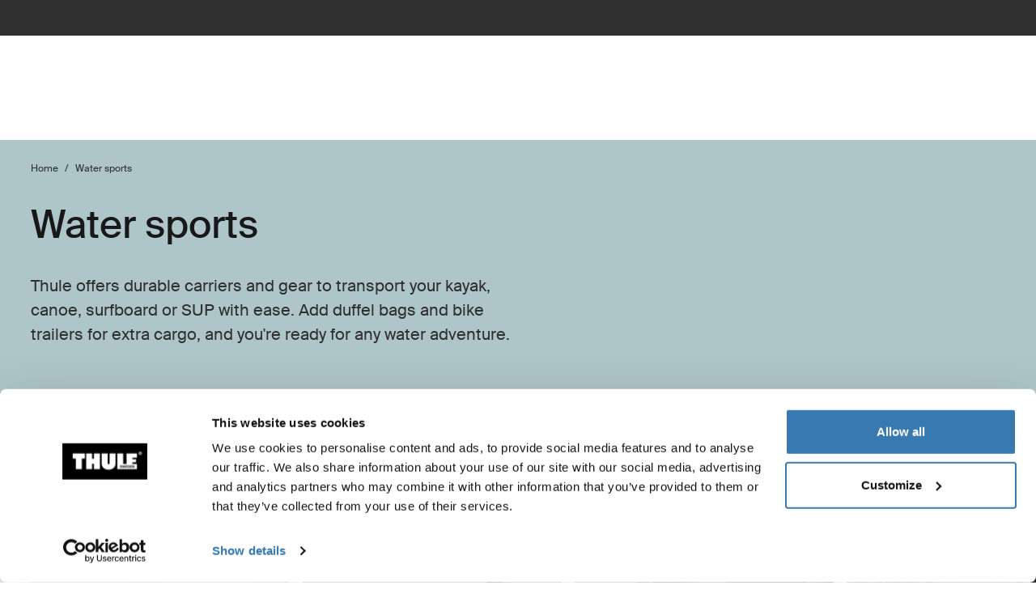

--- FILE ---
content_type: text/html; charset=utf-8
request_url: https://www.thule.com/en-my/activities/watersports
body_size: 24039
content:
<!DOCTYPE html>
<html lang="en">
<head>
    <meta charset="utf-8">
    <meta http-equiv="Content-type" content="text/html; charset=UTF-8">
    <meta http-equiv="X-UA-Compatible" content="IE=edge">
    <meta name="viewport" content="width=device-width, initial-scale=1">
    <meta name="VirtualFolder" content="/">
    <link rel="icon" href="/favicon.ico?v=4" />
    <link rel="preconnect" href="https://js.monitor.azure.com">
    <link rel="stylesheet" type="text/css" href="/dist/vendors.5a00cb727cf8f3364abe.css" />
    <link rel="stylesheet" type="text/css" href="/dist/vndrs_nopurge.f36e189ef25a71793715.css" />
    <link rel="stylesheet" type="text/css" href="/dist/styles.9ae40459b2eb5ce95c68.css" />
    <link rel="stylesheet" type="text/css" href="/dist/jumpToMainContent.15ca2707c3309032307a.css" /><link rel="stylesheet" type="text/css" href="/dist/helloBar.df5e405790d24b4cfaa2.css" /><link rel="stylesheet" type="text/css" fetchpriority="high" href="/dist/siteHeader.1dec67347209660ef800.css" /><link rel="stylesheet" type="text/css" href="/dist/languageSelector.dd4a49c3954324e2890a.css" /><link rel="stylesheet" type="text/css" href="/dist/wrongMarket.d5ed0ac6dd1358639b17.css" /><link rel="stylesheet" type="text/css" href="/dist/intro.064ece71e57ec23b05ae.css" /><link rel="stylesheet" type="text/css" href="/dist/breadcrumbs.0b191e012a3753cb039a.css" /><link rel="stylesheet" type="text/css" href="/dist/activitySlider.2c16bc18d0ddef4731e6.css" /><link rel="stylesheet" type="text/css" href="/dist/productSlider.1f4b496213b325d9d34d.css" /><link rel="stylesheet" type="text/css" href="/dist/singleImageComponent.b516e711e6b01a5c66b0.css" /><link rel="stylesheet" type="text/css" href="/dist/headerTextButton.9b97250c7fa65b3ea79f.css" /><link rel="stylesheet" type="text/css" href="/dist/generalItemContainer.472990196b5cb5690982.css" /><link rel="stylesheet" type="text/css" href="/dist/cart.8a1a23320dbb1e42929b.css" /><link rel="stylesheet" type="text/css" href="/dist/newsletter.cae3dff7deb3bfe2561d.css" />
    <script src="/dist/runtime.508fdccc9a098a900178.js"></script>
    <script src="/dist/vendor.6fb801408129283d5701.js"></script>
    <script src="/dist/global.c2d4043a77a40020bc46.js"></script>
    
    
    
    
<meta name="description" content="Explore Thule water sports gear, from kayak and paddleboard carriers to storage solutions. Enjoy safe and easy transport for all your water adventures.">
<title>Water sports | Thule | Malaysia</title>



    <script defer type="text/javascript" src="https://assets.adobedtm.com/ff3ec0188445/5ae4e65adab9/launch-9b258df91eab.min.js"></script>
    <script>
        window.adobeDataLayer = window.adobeDataLayer || {};
        window.adobeDataLayer = {
            page: {
                title: "Watersports",
                type: "Activity Page",
                url: window.location.href,
                on_page_country: "MY",
                on_page_language: "en",
                currency_code: "MYR",
            },
            user: {
                visitor_login: "guest",
                ip_country: "US",
            }
        };
        document.addEventListener('DOMContentLoaded', function () {
            if (!window._THULEDATA._Checkout && typeof (_satellite) !== "undefined") // Checkout requires control to show the correct data, so skip here.
                _satellite.track("pageview");
        });
    </script>


<script>
    dataLayer = [{
        "pageTitle": "Water sports",
        "pageType": "Activity Page",
        "main category": "",
        "category": "",
        "subcategory": "",
        "productpage": "",
        "productid": "",
        "visitorLogin": "False",
        "gaAggregate": "Watersports",
        "country": "MY",
        "language": "en",
        "dealerID": "",
        "IPcountry": "US",
        "AplusContent": "False"
        }];
</script>

    <link rel="preconnect" href="https://www.googletagmanager.com">
    <!-- Google Tag Manager -->
    <script type="text/javascript">
        (function (w, d, s, l, i) {
            w[l] = w[l] || []; w[l].push({
                'gtm.start':
                    new Date().getTime(), event: 'gtm.js'
            }); var f = d.getElementsByTagName(s)[0],
                j = d.createElement(s), dl = l != 'dataLayer' ? '&l=' + l : ''; j.async = true; j.src =
                    'https://www.googletagmanager.com/gtm.js?id=' + i + dl; f.parentNode.insertBefore(j, f);
        })(window, document, 'script', 'dataLayer', 'GTM-W3GPCJ');
    </script>
    <!-- End Google Tag Manager -->










<link rel="canonical" href="https://www.thule.com/en-my/activities/watersports" />
        <link rel="alternate" hreflang="cs-cz" href="https://www.thule.com/cs-cz/activities/watersports" />
        <link rel="alternate" hreflang="de-ch" href="https://www.thule.com/de-ch/activities/watersports" />
        <link rel="alternate" hreflang="en-am" href="https://www.thule.com/en-am/activities/watersports" />
        <link rel="alternate" hreflang="en-be" href="https://www.thule.com/en-be/activities/watersports" />
        <link rel="alternate" hreflang="en-ca" href="https://www.thule.com/en-ca/activities/watersports" />
        <link rel="alternate" hreflang="en-hu" href="https://www.thule.com/en-hu/activities/watersports" />
        <link rel="alternate" hreflang="en-id" href="https://www.thule.com/en-id/activities/watersports" />
        <link rel="alternate" hreflang="en-kw" href="https://www.thule.com/en-kw/activities/watersports" />
        <link rel="alternate" hreflang="en-lt" href="https://www.thule.com/en-lt/activities/watersports" />
        <link rel="alternate" hreflang="en-my" href="https://www.thule.com/en-my/activities/watersports" />
        <link rel="alternate" hreflang="en-sg" href="https://www.thule.com/en-sg/activities/watersports" />
        <link rel="alternate" hreflang="en-si" href="https://www.thule.com/en-si/activities/watersports" />
        <link rel="alternate" hreflang="es-cr" href="https://www.thule.com/es-cr/activities/watersports" />
        <link rel="alternate" hreflang="es-do" href="https://www.thule.com/es-do/activities/watersports" />
        <link rel="alternate" hreflang="es-pe" href="https://www.thule.com/es-pe/activities/watersports" />
        <link rel="alternate" hreflang="es-py" href="https://www.thule.com/es-py/activities/watersports" />
        <link rel="alternate" hreflang="es-sv" href="https://www.thule.com/es-sv/activities/watersports" />
        <link rel="alternate" hreflang="es-us" href="https://www.thule.com/es-us/activities/watersports" />
        <link rel="alternate" hreflang="nb-no" href="https://www.thule.com/nb-no/activities/watersports" />
        <link rel="alternate" hreflang="nl-be" href="https://www.thule.com/nl-be/activities/watersports" />
        <link rel="alternate" hreflang="nl-nl" href="https://www.thule.com/nl-nl/activities/watersports" />
        <link rel="alternate" hreflang="da-dk" href="https://www.thule.com/da-dk/activities/watersports" />
        <link rel="alternate" hreflang="de-at" href="https://www.thule.com/de-at/activities/watersports" />
        <link rel="alternate" hreflang="en-ae" href="https://www.thule.com/en-ae/activities/watersports" />
        <link rel="alternate" hreflang="en-bg" href="https://www.thule.com/en-bg/activities/watersports" />
        <link rel="alternate" hreflang="en-cy" href="https://www.thule.com/en-cy/activities/watersports" />
        <link rel="alternate" hreflang="en-gb" href="https://www.thule.com/en-gb/activities/watersports" />
        <link rel="alternate" hreflang="en-ge" href="https://www.thule.com/en-ge/activities/watersports" />
        <link rel="alternate" hreflang="en-il" href="https://www.thule.com/en-il/activities/watersports" />
        <link rel="alternate" hreflang="en-in" href="https://www.thule.com/en-in/activities/watersports" />
        <link rel="alternate" hreflang="en-me" href="https://www.thule.com/en-me/activities/watersports" />
        <link rel="alternate" hreflang="en-mk" href="https://www.thule.com/en-mk/activities/watersports" />
        <link rel="alternate" hreflang="en-nz" href="https://www.thule.com/en-nz/activities/watersports" />
        <link rel="alternate" hreflang="en-ro" href="https://www.thule.com/en-ro/activities/watersports" />
        <link rel="alternate" hreflang="en-rs" href="https://www.thule.com/en-rs/activities/watersports" />
        <link rel="alternate" hreflang="en-th" href="https://www.thule.com/en-th/activities/watersports" />
        <link rel="alternate" hreflang="en-tr" href="https://www.thule.com/en-tr/activities/watersports" />
        <link rel="alternate" hreflang="es-ar" href="https://www.thule.com/es-ar/activities/watersports" />
        <link rel="alternate" hreflang="es-gt" href="https://www.thule.com/es-gt/activities/watersports" />
        <link rel="alternate" hreflang="es-mx" href="https://www.thule.com/es-mx/activities/watersports" />
        <link rel="alternate" hreflang="et-ee" href="https://www.thule.com/et-ee/activities/watersports" />
        <link rel="alternate" hreflang="fi-fi" href="https://www.thule.com/fi-fi/activities/watersports" />
        <link rel="alternate" hreflang="fr-be" href="https://www.thule.com/fr-be/activities/watersports" />
        <link rel="alternate" hreflang="fr-ca" href="https://www.thule.com/fr-ca/activities/watersports" />
        <link rel="alternate" hreflang="pl-pl" href="https://www.thule.com/pl-pl/activities/watersports" />
        <link rel="alternate" hreflang="pt-br" href="https://www.thule.com/pt-br/activities/watersports" />
        <link rel="alternate" hreflang="pt-pt" href="https://www.thule.com/pt-pt/activities/watersports" />
        <link rel="alternate" hreflang="ru-by" href="https://www.thule.com/ru-by/activities/watersports" />
        <link rel="alternate" hreflang="zh-tw" href="https://www.thule.com/zh-tw/activities/watersports" />
        <link rel="alternate" hreflang="de-lu" href="https://www.thule.com/de-lu/activities/watersports" />
        <link rel="alternate" hreflang="de-de" href="https://www.thule.com/de-de/activities/watersports" />
        <link rel="alternate" hreflang="en-au" href="https://www.thule.com/en-au/activities/watersports" />
        <link rel="alternate" hreflang="en-az" href="https://www.thule.com/en-az/activities/watersports" />
        <link rel="alternate" hreflang="en-ch" href="https://www.thule.com/en-ch/activities/watersports" />
        <link rel="alternate" hreflang="en-gr" href="https://www.thule.com/en-gr/activities/watersports" />
        <link rel="alternate" hreflang="en-ie" href="https://www.thule.com/en-ie/activities/watersports" />
        <link rel="alternate" hreflang="en-hk" href="https://www.thule.com/en-hk/activities/watersports" />
        <link rel="alternate" hreflang="en-is" href="https://www.thule.com/en-is/activities/watersports" />
        <link rel="alternate" hreflang="en-mt" href="https://www.thule.com/en-mt/activities/watersports" />
        <link rel="alternate" hreflang="en-lv" href="https://www.thule.com/en-lv/activities/watersports" />
        <link rel="alternate" hreflang="en-md" href="https://www.thule.com/en-md/activities/watersports" />
        <link rel="alternate" hreflang="en-pf" href="https://www.thule.com/en-pf/activities/watersports" />
        <link rel="alternate" hreflang="en-ph" href="https://www.thule.com/en-ph/activities/watersports" />
        <link rel="alternate" hreflang="en-sk" href="https://www.thule.com/en-sk/activities/watersports" />
        <link rel="alternate" hreflang="en-vn" href="https://www.thule.com/en-vn/activities/watersports" />
        <link rel="alternate" hreflang="en-ua" href="https://www.thule.com/en-ua/activities/watersports" />
        <link rel="alternate" hreflang="en-za" href="https://www.thule.com/en-za/activities/watersports" />
        <link rel="alternate" hreflang="en-us" href="https://www.thule.com/en-us/activities/watersports" />
        <link rel="alternate" hreflang="es-ec" href="https://www.thule.com/es-ec/activities/watersports" />
        <link rel="alternate" hreflang="es-cl" href="https://www.thule.com/es-cl/activities/watersports" />
        <link rel="alternate" hreflang="es-es" href="https://www.thule.com/es-es/activities/watersports" />
        <link rel="alternate" hreflang="es-co" href="https://www.thule.com/es-co/activities/watersports" />
        <link rel="alternate" hreflang="es-uy" href="https://www.thule.com/es-uy/activities/watersports" />
        <link rel="alternate" hreflang="es-ni" href="https://www.thule.com/es-ni/activities/watersports" />
        <link rel="alternate" hreflang="es-ve" href="https://www.thule.com/es-ve/activities/watersports" />
        <link rel="alternate" hreflang="es-pa" href="https://www.thule.com/es-pa/activities/watersports" />
        <link rel="alternate" hreflang="fr-lu" href="https://www.thule.com/fr-lu/activities/watersports" />
        <link rel="alternate" hreflang="fr-ch" href="https://www.thule.com/fr-ch/activities/watersports" />
        <link rel="alternate" hreflang="hr-ba" href="https://www.thule.com/hr-ba/activities/watersports" />
        <link rel="alternate" hreflang="fr-fr" href="https://www.thule.com/fr-fr/activities/watersports" />
        <link rel="alternate" hreflang="ja-jp" href="https://www.thule.com/ja-jp/activities/watersports" />
        <link rel="alternate" hreflang="hr-hr" href="https://www.thule.com/hr-hr/activities/watersports" />
        <link rel="alternate" hreflang="it-ch" href="https://www.thule.com/it-ch/activities/watersports" />
        <link rel="alternate" hreflang="ko-kr" href="https://www.thule.com/ko-kr/activities/watersports" />
        <link rel="alternate" hreflang="it-it" href="https://www.thule.com/it-it/activities/watersports" />
        <link rel="alternate" hreflang="sv-fi" href="https://www.thule.com/sv-fi/activities/watersports" />
        <link rel="alternate" hreflang="ru-kg" href="https://www.thule.com/ru-kg/activities/watersports" />
        <link rel="alternate" hreflang="sv-se" href="https://www.thule.com/sv-se/activities/watersports" />
        <link rel="alternate" hreflang="ru-kz" href="https://www.thule.com/ru-kz/activities/watersports" />
        <link rel="alternate" hreflang="zh-cn" href="https://www.thule.com/zh-cn/activities/watersports" />
        <link rel="alternate" hreflang="ru-ru" href="https://www.thule.com/ru-ru/activities/watersports" />
        <link rel="alternate" hreflang="zh-hk" href="https://www.thule.com/zh-hk/activities/watersports" />



    <meta name="VIcurrentDateTime" content="639039822580911472>"/><meta name="VirtualFolder" content="\"/><script type='text/javascript' src='/layouts/system/VisitorIdentification.js'></script>
    <script type="text/plain" data-cookieconsent="statistics">
        !function(T,l,y){var S=T.location,k="script",D="instrumentationKey",C="ingestionendpoint",I="disableExceptionTracking",E="ai.device.",b="toLowerCase",w="crossOrigin",N="POST",e="appInsightsSDK",t=y.name||"appInsights";(y.name||T[e])&&(T[e]=t);var n=T[t]||function(d){var g=!1,f=!1,m={initialize:!0,queue:[],sv:"5",version:2,config:d};function v(e,t){var n={},a="Browser";return n[E+"id"]=a[b](),n[E+"type"]=a,n["ai.operation.name"]=S&&S.pathname||"_unknown_",n["ai.internal.sdkVersion"]="javascript:snippet_"+(m.sv||m.version),{time:function(){var e=new Date;function t(e){var t=""+e;return 1===t.length&&(t="0"+t),t}return e.getUTCFullYear()+"-"+t(1+e.getUTCMonth())+"-"+t(e.getUTCDate())+"T"+t(e.getUTCHours())+":"+t(e.getUTCMinutes())+":"+t(e.getUTCSeconds())+"."+((e.getUTCMilliseconds()/1e3).toFixed(3)+"").slice(2,5)+"Z"}(),iKey:e,name:"Microsoft.ApplicationInsights."+e.replace(/-/g,"")+"."+t,sampleRate:100,tags:n,data:{baseData:{ver:2}}}}var h=d.url||y.src;if(h){function a(e){var t,n,a,i,r,o,s,c,u,p,l;g=!0,m.queue=[],f||(f=!0,t=h,s=function(){var e={},t=d.connectionString;if(t)for(var n=t.split(";"),a=0;a<n.length;a++){var i=n[a].split("=");2===i.length&&(e[i[0][b]()]=i[1])}if(!e[C]){var r=e.endpointsuffix,o=r?e.location:null;e[C]="https://"+(o?o+".":"")+"dc."+(r||"services.visualstudio.com")}return e}(),c=s[D]||d[D]||"",u=s[C],p=u?u+"/v2/track":d.endpointUrl,(l=[]).push((n="SDK LOAD Failure: Failed to load Application Insights SDK script (See stack for details)",a=t,i=p,(o=(r=v(c,"Exception")).data).baseType="ExceptionData",o.baseData.exceptions=[{typeName:"SDKLoadFailed",message:n.replace(/\./g,"-"),hasFullStack:!1,stack:n+"\nSnippet failed to load ["+a+"] -- Telemetry is disabled\nHelp Link: https://go.microsoft.com/fwlink/?linkid=2128109\nHost: "+(S&&S.pathname||"_unknown_")+"\nEndpoint: "+i,parsedStack:[]}],r)),l.push(function(e,t,n,a){var i=v(c,"Message"),r=i.data;r.baseType="MessageData";var o=r.baseData;return o.message='AI (Internal): 99 message:"'+("SDK LOAD Failure: Failed to load Application Insights SDK script (See stack for details) ("+n+")").replace(/\"/g,"")+'"',o.properties={endpoint:a},i}(0,0,t,p)),function(e,t){if(JSON){var n=T.fetch;if(n&&!y.useXhr)n(t,{method:N,body:JSON.stringify(e),mode:"cors"});else if(XMLHttpRequest){var a=new XMLHttpRequest;a.open(N,t),a.setRequestHeader("Content-type","application/json"),a.send(JSON.stringify(e))}}}(l,p))}function i(e,t){f||setTimeout(function(){!t&&m.core||a()},500)}var e=function(){var n=l.createElement(k);n.src=h;var e=y[w];return!e&&""!==e||"undefined"==n[w]||(n[w]=e),n.onload=i,n.onerror=a,n.onreadystatechange=function(e,t){"loaded"!==n.readyState&&"complete"!==n.readyState||i(0,t)},n}();y.ld<0?l.getElementsByTagName("head")[0].appendChild(e):setTimeout(function(){l.getElementsByTagName(k)[0].parentNode.appendChild(e)},y.ld||0)}try{m.cookie=l.cookie}catch(p){}function t(e){for(;e.length;)!function(t){m[t]=function(){var e=arguments;g||m.queue.push(function(){m[t].apply(m,e)})}}(e.pop())}var n="track",r="TrackPage",o="TrackEvent";t([n+"Event",n+"PageView",n+"Exception",n+"Trace",n+"DependencyData",n+"Metric",n+"PageViewPerformance","start"+r,"stop"+r,"start"+o,"stop"+o,"addTelemetryInitializer","setAuthenticatedUserContext","clearAuthenticatedUserContext","flush"]),m.SeverityLevel={Verbose:0,Information:1,Warning:2,Error:3,Critical:4};var s=(d.extensionConfig||{}).ApplicationInsightsAnalytics||{};if(!0!==d[I]&&!0!==s[I]){var c="onerror";t(["_"+c]);var u=T[c];T[c]=function(e,t,n,a,i){var r=u&&u(e,t,n,a,i);return!0!==r&&m["_"+c]({message:e,url:t,lineNumber:n,columnNumber:a,error:i}),r},d.autoExceptionInstrumented=!0}return m}(y.cfg);function a(){y.onInit&&y.onInit(n)}(T[t]=n).queue&&0===n.queue.length?(n.queue.push(a),n.trackPageView({})):a()}(window,document,{
src: "https://js.monitor.azure.com/scripts/b/ai.2.min.js", // The SDK URL Source
crossOrigin: "anonymous", 
cfg: { // Application Insights Configuration
    connectionString: 'InstrumentationKey=e392673c-d5a2-458a-bd6c-236a82b2064f;IngestionEndpoint=https://germanywestcentral-0.in.applicationinsights.azure.com/;LiveEndpoint=https://germanywestcentral.livediagnostics.monitor.azure.com/'
}});
    </script>
</head>
<body class="thule-site">
    

    <!-- Google Tag Manager (noscript) -->
    <noscript>
        <iframe src="https://www.googletagmanager.com/ns.html?id=GTM-W3GPCJ"
                height="0" width="0" style="display:none;visibility:hidden"></iframe>
    </noscript>
    <!-- End Google Tag Manager (noscript) -->

<script>
    window._THULEDATA = window._THULEDATA || {};
    _THULEDATA.IsEditing = false;
    _THULEDATA.SitecoreLanguage = "en-MY";
    _THULEDATA.SitecoreSiteName = "Thule";
</script>

<header id="thule-header" class="layout__header">
    
<nav class="jump-to-main-content" data-component-label="Jump to main content">
	<a href="#main-content" class="jump-to-main-content--link">Jump to content</a>
</nav>




<div class="thule-container--full-width hellobar-component bg-color--gray90" data-component-label="Hello bar">
	<div id="hellobar-slider" class=" hellobar-component splide d-flex" data-autoplayspeed="7000">
		<div class="splide__track">
			<ul class="splide__list paragraph--xs">
					<li class="text-color--gray10 hello-bar-item splide__slide text-center py-2">
						Unfortunately, online shopping on thule.com is not available in your country
					</li>
			</ul>
		</div>
	</div>
</div>
    
    
    <script>
        window._THULEDATA = window._THULEDATA || {};
        window._THULEDATA.isB2CEnabled = false;
        window._THULEDATA.showPrice = false;
        window._THULEDATA.enableFavorites = false;
        window._THULEDATA.currencyCode = 'MYR';
        window._THULEDATA.isCheckout = false;
        window._THULEDATA._siteHeader = {"ShoppingCartPageLink":{"Url":"","Text":"Shoppingcart landing page"},"DealerLocatorPageLink":{"Url":"/en-my/dealer-locator","Text":"Where to buy"},"MyAccountPageLink":{"Url":"","Text":"Log in"},"SearchPageLink":{"Url":"/en-my/search","Text":"Search landing page"},"ProductFavoritesPageLink":null,"Translations":{"Search":"Search","SearchProducts":"Product hits","Clear":"Clear","Close":"Close","QuickLinks":"Popular searches","Suggestions":"Suggested searches","Categories":"Categories","OriginalPrice":"Original price","SalePrice":"Sale price","Save":"Save","RRPText":"Path:Thule/Translations/Products/RRP"},"Navigation":[{"PromotionField":{"DisplayName":"Shop by product - AsiaMEA","ImageURL":"/-/s/UJeCFPB969CaBC9M1kDRmP7RsE0UKf1KkdiDcRESIYI/rs:fit/cb:-1/plain/-/media/images/thule/homepage-campaigns/2025/august/menuad_asiamea.jpg","Header":"Ride with Thule \u2013 Your Bike. Your Journey. ","PromotionAreaLinkURL":"/en-my/activities/biking","LinkText":"","ShowNewIcon":false,"ImageAltText":"A white SUV is driving on the road, carrying a bike rack with a MTB and a rooftop tent on the roof from Thule","WhiteFadeColor":false,"InfoTextHeaderField":"More","InfoTextField":"","LinksMultiselectField":[{"Link":"/en-my/articles/guides","DisplayName":"Tips \u0026 guides","EnglishTitle":"Tips \u0026 guides"},{"Link":"/en-my/articles/stories","DisplayName":"Stories","EnglishTitle":"Stories"}],"EnglishInfoTextHeaderField":"More"},"HasProductSection":true,"ProductSections":[{"Name":"Racks and cargo carriers","EnglishTitle":"Racks and cargo carriers","Categories":[{"Name":"Bike racks","Link":"/en-my/bike-rack","SubCategories":[{"Name":"Towbar bike racks","Link":"/en-my/bike-rack/towbar-bike-racks","Id":"{DB008D13-DD4D-4BCD-A6D1-20DEC84E5BA0}","EnglishTitle":"Towbar bike racks"},{"Name":"Roof bike racks","Link":"/en-my/bike-rack/roof-bike-racks","Id":"{F13A2BD8-6C52-48DC-BE67-BDD1B6D08FD8}","EnglishTitle":"Roof bike racks"},{"Name":"Trunk bike racks","Link":"/en-my/bike-rack/trunk-bike-racks","Id":"{CE117DCE-76AA-4D1A-BADB-C37587643E87}","EnglishTitle":"Trunk bike racks"},{"Name":"Accessories","Link":"/en-my/bike-rack/accessories","Id":"{8B8EC36B-4112-4017-9E5E-457E980436A0}","EnglishTitle":"Accessories"}],"DiscoverAllText":"View all Bike racks","EnglishDiscoverAllText":"View all Bike racks","Id":"{90F4653B-4FDB-4E3D-85C3-C64969FF3EE4}","EnglishTitle":"Bike racks"},{"Name":"Roof racks and platforms","Link":"/en-my/roof-rack","SubCategories":[{"Name":"Roof racks","Link":"/en-my/roof-rack/car-roof-racks","Id":"{F550DF72-4419-46A1-820C-D7833BCF8230}","EnglishTitle":"Roof racks"},{"Name":"Roof platforms","Link":"/en-my/roof-rack/roof-platforms","Id":"{B09D238A-9180-44AB-97E1-6A9B344B35EE}","EnglishTitle":"Roof platforms"},{"Name":"Professional accessories","Link":"/en-my/roof-rack/professional-accessories","Id":"{4F86B32C-1E7B-48D5-8BA8-1694E86CC743}","EnglishTitle":"Professional accessories"},{"Name":"Accessories","Link":"/en-my/roof-rack/roof-racks-and-accessories","Id":"{10D79748-0BF1-4213-9F78-373EC8708D1F}","EnglishTitle":"Accessories"}],"DiscoverAllText":"View all Roof racks and platforms","EnglishDiscoverAllText":"View all Roof racks and platforms","Id":"{8F1F416D-40B4-487D-B5A0-1C9F5D81B466}","EnglishTitle":"Roof racks and platforms"},{"Name":"Cargo carriers","Link":"/en-my/cargo-carrier","SubCategories":[{"Name":"Roof boxes","Link":"/en-my/cargo-carrier/car-top-carrier","Id":"{DB646D00-7ACC-48CC-A1F4-7156863EF55F}","EnglishTitle":"Roof boxes"},{"Name":"Towbar cargo carriers","Link":"/en-my/cargo-carrier/towbar-cargo-carriers","Id":"{021EDC7C-2B0F-4053-804B-D8A1D80D7016}","EnglishTitle":"Towbar cargo carriers"},{"Name":"Roof baskets","Link":"/en-my/cargo-carrier/roof-baskets","Id":"{F46DE92C-D5A1-4EFA-AC96-76C071DB53AF}","EnglishTitle":"Roof baskets"},{"Name":"Accessories","Link":"/en-my/cargo-carrier/cargo-accessories","Id":"{CE831629-0DF2-4A54-B326-43465673B138}","EnglishTitle":"Accessories"}],"DiscoverAllText":"View all Cargo carriers","EnglishDiscoverAllText":"View all Cargo carriers","Id":"{1CD6D9DA-1776-4045-A495-7BC6DEEE541D}","EnglishTitle":"Cargo carriers"},{"Name":"Water racks","Link":"/en-my/water-racks","SubCategories":[{"Name":"Kayak and canoe racks","Link":"/en-my/water-racks/kayak-and-canoe-racks","Id":"{08D490A1-9900-476D-9AC3-4A437F1D326A}","EnglishTitle":"Kayak and canoe racks"},{"Name":"Surfboard and SUP racks","Link":"/en-my/water-racks/surfboard-and-sup-racks","Id":"{8EC33E9B-8007-4F26-853D-14574B862BA0}","EnglishTitle":"Surfboard and SUP racks"},{"Name":"Accessories","Link":"/en-my/water-racks/water-rack-accessories","Id":"{FCCDC0D1-2F8F-4339-B358-983A25E1285B}","EnglishTitle":"Accessories"}],"DiscoverAllText":"View all Water racks","EnglishDiscoverAllText":"View all Water racks","Id":"{5C69981B-6408-42C4-BB68-2611BA0E7FDA}","EnglishTitle":"Water racks"},{"Name":"Winter racks","Link":"/en-my/winter-racks","SubCategories":[{"Name":"Ski and snowboard racks","Link":"/en-my/winter-racks/ski-and-snowboard-racks","Id":"{65A2F0ED-FD18-4ACE-B05B-AB6CB9DF3A63}","EnglishTitle":"Ski and snowboard racks"}],"DiscoverAllText":"View all Winter racks","EnglishDiscoverAllText":"View all Winter racks","Id":"{4140999D-4F2E-4CE7-BBBC-FF4DEDA4C7FD}","EnglishTitle":"Winter racks"}],"PromotionField":{"DisplayName":"Racks and carriers Asia and MEA","ImageURL":"/-/s/ckh-sUO0JEAd19IkFD8pAle16rHVyx156MqRL2T8n4c/rs:fit/cb:-1/plain/-/media/images/thule/homepage-campaigns/2025/june/menu-ads/menu-ad-asia-and-mea.png","Header":"Roof boxes designed for modern adventurers","PromotionAreaLinkURL":"/en-my/cargo-carrier/car-top-carrier","LinkText":"","ShowNewIcon":false,"ImageAltText":"A black car equipped with a Thule roof box is parked beside a road outside a glass building at sunset. ","WhiteFadeColor":false,"InfoTextHeaderField":"More","InfoTextField":"","LinksMultiselectField":[{"Link":"/en-my/articles/guides","DisplayName":"Tips \u0026 guides","EnglishTitle":"Tips \u0026 guides"},{"Link":"/en-my/articles/stories","DisplayName":"Stories","EnglishTitle":"Stories"}],"EnglishInfoTextHeaderField":"More"},"Url":null,"Id":"{66270EBF-A02D-48D6-A9BC-C09C36A3A579}"},{"Name":"Bike","EnglishTitle":"Bike","Categories":[{"Name":"Bike racks","Link":"/en-my/bike-rack","SubCategories":[{"Name":"Towbar bike racks","Link":"/en-my/bike-rack/towbar-bike-racks","Id":"{DB008D13-DD4D-4BCD-A6D1-20DEC84E5BA0}","EnglishTitle":"Towbar bike racks"},{"Name":"Roof bike racks","Link":"/en-my/bike-rack/roof-bike-racks","Id":"{F13A2BD8-6C52-48DC-BE67-BDD1B6D08FD8}","EnglishTitle":"Roof bike racks"},{"Name":"Trunk bike racks","Link":"/en-my/bike-rack/trunk-bike-racks","Id":"{CE117DCE-76AA-4D1A-BADB-C37587643E87}","EnglishTitle":"Trunk bike racks"},{"Name":"Accessories","Link":"/en-my/bike-rack/accessories","Id":"{8B8EC36B-4112-4017-9E5E-457E980436A0}","EnglishTitle":"Accessories"}],"DiscoverAllText":"View all Bike racks","EnglishDiscoverAllText":"View all Bike racks","Id":"{90F4653B-4FDB-4E3D-85C3-C64969FF3EE4}","EnglishTitle":"Bike racks"},{"Name":"Bike trailers","Link":"/en-my/bike-trailers","SubCategories":[{"Name":"Bike trailers for kids","Link":"/en-my/bike-trailers/bike-trailers-for-kids","Id":"{030901C7-DEF2-41CA-A344-BBB9C8419809}","EnglishTitle":"Bike trailers for kids"},{"Name":"Bike trailers for cargo","Link":"/en-my/bike-trailers/bike-trailers-for-cargo","Id":"{35215E34-42EE-4DED-AC90-52C3A129AD47}","EnglishTitle":"Bike trailers for cargo"},{"Name":"Accessories","Link":"/en-my/bike-trailers/bike-trailer-accessories","Id":"{FEDC3B9B-B90E-41C3-A12D-337C44584C6E}","EnglishTitle":"Accessories"}],"DiscoverAllText":"View all Bike trailers","EnglishDiscoverAllText":"View all Bike trailers","Id":"{D0D2C878-35BC-4BD0-95B0-A88BE79CF9FA}","EnglishTitle":"Bike trailers"},{"Name":"Child bike seats","Link":"/en-my/child-bike-seats","SubCategories":[{"Name":"Rear child bike seats","Link":"/en-my/child-bike-seats/rear-mounted-child-bike-seats","Id":"{23596F72-0EC9-48E3-8BA7-D3FA571FAE24}","EnglishTitle":"Rear child bike seats"},{"Name":"Front child bike seats","Link":"/en-my/child-bike-seats/front-mounted-child-bike-seats","Id":"{4F58D1DA-05DA-4AE2-A0D5-B4A54C06FB4D}","EnglishTitle":"Front child bike seats"},{"Name":"Accessories","Link":"/en-my/child-bike-seats/child-bike-seat-accessories","Id":"{8EB8E2C6-3D57-4C11-AA76-0644C01AB4A1}","EnglishTitle":"Accessories"}],"DiscoverAllText":"View all Child bike seats","EnglishDiscoverAllText":"View all Child bike seats","Id":"{835DD258-6AFC-4934-93A0-21EC5DAC11E9}","EnglishTitle":"Child bike seats"},{"Name":"Bike and sport bags","Link":"/en-my/bike-packs-bags-and-racks","SubCategories":[{"Name":"Bike panniers and racks","Link":"/en-my/bike-packs-bags-and-racks/panniers-and-bike-bags","Id":"{0A79BA03-90A7-4EA3-8769-150859B44A66}","EnglishTitle":"Bike panniers and racks"},{"Name":"Bike gear bags and travel cases","Link":"/en-my/bike-packs-bags-and-racks/bike-travel-cases","Id":"{95041414-2265-4E29-9AF1-15D8E05CF425}","EnglishTitle":"Bike gear bags and travel cases"},{"Name":"Bike backpacks","Link":"/en-my/bike-packs-bags-and-racks/biking-backpacks-and-bags","Id":"{DFBECA0C-59BB-4E9A-99E6-A117E94F6FE0}","EnglishTitle":"Bike backpacks"}],"DiscoverAllText":"View all Bike and sport bags","EnglishDiscoverAllText":"View all Bike and sport bags","Id":"{43BBC920-53A7-4484-8949-EB104D7CFD99}","EnglishTitle":"Bike and sport bags"}],"PromotionField":{"DisplayName":"Europe NA - Bike","ImageURL":"/-/s/-u3J2XphDDuOaEjEtFM07FNLjbXn9dgszR4-rcrrWgg/rs:fit/cb:-1/plain/-/media/images/thule/homepage-campaigns/2025/november/menuad_bike.jpg","Header":"How to choose the best bike rack for your car","PromotionAreaLinkURL":"/en-my/articles/guides/how-to-pick-the-best-bike-rack-for-you","LinkText":"","ShowNewIcon":false,"ImageAltText":"Car parked in nature near a lake with a Thule Epos bike rack carrying two bikes.","WhiteFadeColor":false,"InfoTextHeaderField":"More","InfoTextField":"","LinksMultiselectField":[{"Link":"/en-my/articles/guides","DisplayName":"Tips \u0026 guides","EnglishTitle":"Tips \u0026 guides"},{"Link":"/en-my/articles/stories","DisplayName":"Stories","EnglishTitle":"Stories"}],"EnglishInfoTextHeaderField":"More"},"Url":null,"Id":"{8CC322ED-5C9F-418D-AE8A-F4F5BE303336}"},{"Name":"For baby and kids","EnglishTitle":"For baby and kids","Categories":[{"Name":"Strollers","Link":"/en-my/strollers","SubCategories":[{"Name":"Compact strollers","Link":"/en-my/strollers/compact-strollers","Id":"{D861B08F-D0B3-4AE7-915D-5602BB790D3E}","EnglishTitle":"Compact strollers"},{"Name":"All-terrain and jogging strollers","Link":"/en-my/strollers/jogging-strollers","Id":"{A46F556A-604D-42FF-BC73-B12D20EDC519}","EnglishTitle":"All-terrain and jogging strollers"},{"Name":"Full-size strollers","Link":"/en-my/strollers/full-size-strollers","Id":"{2A4F1822-7599-4EF7-BAAB-364873008E2D}","EnglishTitle":"Full-size strollers"},{"Name":"Double strollers","Link":"/en-my/strollers/double-jogging-strollers","Id":"{323526BC-C51B-4A2D-B9DF-489E3DE32875}","EnglishTitle":"Double strollers"},{"Name":"Accessories","Link":"/en-my/strollers/strollers-accessories","Id":"{8620640B-8514-447B-97B7-19D747204054}","EnglishTitle":"Accessories"}],"DiscoverAllText":"View all Strollers","EnglishDiscoverAllText":"View all Strollers","Id":"{5740A22C-4A21-4239-B53B-0B9F5221BE51}","EnglishTitle":"Strollers"},{"Name":"Bike trailers","Link":"/en-my/bike-trailers","SubCategories":[{"Name":"Bike trailers for kids","Link":"/en-my/bike-trailers/bike-trailers-for-kids","Id":"{030901C7-DEF2-41CA-A344-BBB9C8419809}","EnglishTitle":"Bike trailers for kids"},{"Name":"Accessories","Link":"/en-my/bike-trailers/bike-trailer-accessories","Id":"{FEDC3B9B-B90E-41C3-A12D-337C44584C6E}","EnglishTitle":"Accessories"}],"DiscoverAllText":"View all Bike trailers","EnglishDiscoverAllText":"View all Bike trailers","Id":"{D0D2C878-35BC-4BD0-95B0-A88BE79CF9FA}","EnglishTitle":"Bike trailers"},{"Name":"Child bike seats","Link":"/en-my/child-bike-seats","SubCategories":[{"Name":"Rear child bike seats","Link":"/en-my/child-bike-seats/rear-mounted-child-bike-seats","Id":"{23596F72-0EC9-48E3-8BA7-D3FA571FAE24}","EnglishTitle":"Rear child bike seats"},{"Name":"Front child bike seats","Link":"/en-my/child-bike-seats/front-mounted-child-bike-seats","Id":"{4F58D1DA-05DA-4AE2-A0D5-B4A54C06FB4D}","EnglishTitle":"Front child bike seats"},{"Name":"Accessories","Link":"/en-my/child-bike-seats/child-bike-seat-accessories","Id":"{8EB8E2C6-3D57-4C11-AA76-0644C01AB4A1}","EnglishTitle":"Accessories"}],"DiscoverAllText":"View all Child bike seats","EnglishDiscoverAllText":"View all Child bike seats","Id":"{835DD258-6AFC-4934-93A0-21EC5DAC11E9}","EnglishTitle":"Child bike seats"},{"Name":"Child carrier backpacks","Link":"/en-my/child-carrier-backpacks","SubCategories":[{"Name":"Child carrier backpacks","Link":"/en-my/child-carrier-backpacks/child-carrier-backpacks","Id":"{6444E392-4460-4941-83F2-4A1A11A25C44}","EnglishTitle":"Child carrier backpacks"}],"DiscoverAllText":"View all Child carrier backpacks","EnglishDiscoverAllText":"View all Child carrier backpacks","Id":"{CAACBD68-645B-4436-A040-7990CE180B24}","EnglishTitle":"Child carrier backpacks"}],"PromotionField":{"DisplayName":"Baby and kids - Asia MEA LATAM SoHe","ImageURL":"/-/s/NBWfrZC5MeV4imVGQQIKgEod8VoTRBajSxyTfLMcKdM/rs:fit/cb:-1/plain/-/media/images/thule/homepage-campaigns/2025/march/menu-ads/asia-baby-and-kids.jpg","Header":"Thule Urban Glide 3 \u2013 The original all-terrain stroller","PromotionAreaLinkURL":"/en-my/strollers/jogging-strollers","LinkText":"","ShowNewIcon":false,"ImageAltText":"A woman with a Thule sling pack over her shoulder pushes a black Thule Urban Glide 3 stroller.","WhiteFadeColor":false,"InfoTextHeaderField":"More","InfoTextField":"","LinksMultiselectField":[{"Link":"/en-my/articles/guides","DisplayName":"Tips \u0026 guides","EnglishTitle":"Tips \u0026 guides"},{"Link":"/en-my/articles/stories","DisplayName":"Stories","EnglishTitle":"Stories"}],"EnglishInfoTextHeaderField":"More"},"Url":null,"Id":"{AC89B9C5-2293-4FF1-A9B7-3668C341B54E}"},{"Name":"Bags and backpacks","EnglishTitle":"Bags and backpacks","Categories":[{"Name":"Luggage and travel bags","Link":"/en-my/luggage","SubCategories":[{"Name":"Carry-on luggage","Link":"/en-my/luggage/carry-on-luggage","Id":"{F44F14B3-6006-424C-8F9A-E78F5243850B}","EnglishTitle":"Carry-on luggage"},{"Name":"Checked luggage","Link":"/en-my/luggage/checked-luggage","Id":"{524BD506-0A17-4CBB-A520-DCDF97AB812D}","EnglishTitle":"Checked luggage"},{"Name":"Duffel bags","Link":"/en-my/luggage/travel-duffel-bags","Id":"{93CD553E-EDB3-4A35-909F-85B7BAEE07AE}","EnglishTitle":"Duffel bags"},{"Name":"Travel organizers","Link":"/en-my/luggage/travel-organizers","Id":"{22789C67-917E-4061-871C-E39C48A1D1AA}","EnglishTitle":"Travel organizers"},{"Name":"Luggage collections","Link":"/en-my/luggage/luggage-collections","Id":"{0CEEE772-5F2F-40B4-8BF8-6BD7391D804F}","EnglishTitle":"Luggage collections"}],"DiscoverAllText":"View all Luggage and travel bags","EnglishDiscoverAllText":"View all Luggage and travel bags","Id":"{457C72AA-AC64-46FC-B8BB-001E90116DAA}","EnglishTitle":"Luggage and travel bags"},{"Name":"Laptop bags","Link":"/en-my/laptop-bags-sleeves","SubCategories":[{"Name":"Laptop backpacks","Link":"/en-my/laptop-bags-sleeves/laptop-backpacks","Id":"{3E58A20A-C8F3-4813-932F-F7A81E2B6AD3}","EnglishTitle":"Laptop backpacks"},{"Name":"Laptop cases and sleeves","Link":"/en-my/laptop-bags-sleeves/laptop-sleeves-and-cases","Id":"{A52891C9-AB0C-41AE-B055-E7E7D4293CEF}","EnglishTitle":"Laptop cases and sleeves"},{"Name":"Briefcases and attach\u00E9s","Link":"/en-my/laptop-bags-sleeves/briefcases","Id":"{EDDF2F31-7658-4EF7-AC6D-C57581B76FE9}","EnglishTitle":"Briefcases and attach\u00E9s"}],"DiscoverAllText":"View all Laptop bags","EnglishDiscoverAllText":"View all Laptop bags","Id":"{5E9FC291-19E8-4449-BF82-6C853C168EEF}","EnglishTitle":"Laptop bags"},{"Name":"Backpacks and day bags","Link":"/en-my/backpacks","SubCategories":[{"Name":"Laptop backpacks","Link":"/en-my/backpacks/laptop-backpacks","Id":"{52AB27AC-6597-44A9-921A-3E581F65B6BA}","EnglishTitle":"Laptop backpacks"},{"Name":"Travel backpacks","Link":"/en-my/backpacks/backpacking-travel-backpacks","Id":"{019DE2A5-8F15-4483-969D-90BC492FC412}","EnglishTitle":"Travel backpacks"},{"Name":"Hiking backpacks","Link":"/en-my/backpacks/hiking-backpacks","Id":"{A519921E-F843-4374-9F3A-89478978E39C}","EnglishTitle":"Hiking backpacks"},{"Name":"Hydration packs","Link":"/en-my/backpacks/hydration-backpacks-and-bags","Id":"{4BD9320C-5019-4B1D-BFDD-43B112611A71}","EnglishTitle":"Hydration packs"},{"Name":"Camera and lens backpacks","Link":"/en-my/backpacks/camera-backpacks-bags","Id":"{A2334949-2482-41FD-9000-18A676B1C90B}","EnglishTitle":"Camera and lens backpacks"},{"Name":"Totes, slings and crossbodies","Link":"/en-my/backpacks/totes-sling-and-crossbodies","Id":"{B2098848-5528-4642-A3AD-23C2023371F6}","EnglishTitle":"Totes, slings and crossbodies"}],"DiscoverAllText":"View all Backpacks and day bags","EnglishDiscoverAllText":"View all Backpacks and day bags","Id":"{E95EF8C2-4899-42EA-9B57-24F9A6366975}","EnglishTitle":"Backpacks and day bags"},{"Name":"Bike and sport bags","Link":"/en-my/bike-packs-bags-and-racks","SubCategories":[{"Name":"Bike panniers and racks","Link":"/en-my/bike-packs-bags-and-racks/panniers-and-bike-bags","Id":"{0A79BA03-90A7-4EA3-8769-150859B44A66}","EnglishTitle":"Bike panniers and racks"},{"Name":"Bike gear bags and travel cases","Link":"/en-my/bike-packs-bags-and-racks/bike-travel-cases","Id":"{95041414-2265-4E29-9AF1-15D8E05CF425}","EnglishTitle":"Bike gear bags and travel cases"},{"Name":"Bike backpacks","Link":"/en-my/bike-packs-bags-and-racks/biking-backpacks-and-bags","Id":"{DFBECA0C-59BB-4E9A-99E6-A117E94F6FE0}","EnglishTitle":"Bike backpacks"},{"Name":"Ski and snowboard bags","Link":"/en-my/bike-packs-bags-and-racks/ski-snowboard-bags","Id":"{A24B2263-6105-4F44-8236-21B548ECD8F6}","EnglishTitle":"Ski and snowboard bags"}],"DiscoverAllText":"View all Bike and sport bags","EnglishDiscoverAllText":"View all Bike and sport bags","Id":"{43BBC920-53A7-4484-8949-EB104D7CFD99}","EnglishTitle":"Bike and sport bags"},{"Name":"Organizers","Link":"/en-my/organizers","SubCategories":[{"Name":"Electronic organizers","Link":"/en-my/organizers/electronic-organizers","Id":"{0D4F997C-315B-42F2-940E-CFDA9A729FCF}","EnglishTitle":"Electronic organizers"},{"Name":"Packing cubes and folders","Link":"/en-my/organizers/packing-cubes-and-folders","Id":"{FDB51588-9A5B-44FA-978E-7D61291A4334}","EnglishTitle":"Packing cubes and folders"},{"Name":"Toiletry bags","Link":"/en-my/organizers/toiletry-bags","Id":"{43511563-A88A-4DF3-82D5-C42CE831B000}","EnglishTitle":"Toiletry bags"}],"DiscoverAllText":"View all Organizers","EnglishDiscoverAllText":"View all Organizers","Id":"{5CB0CCC0-0400-4D95-8832-A9535F1E0D79}","EnglishTitle":"Organizers"}],"PromotionField":{"DisplayName":"Bags - Global","ImageURL":"/-/s/3ZniB-FAwVhqhZoWhe8Q017z-SvNEgCGnz4ovL2Wx-I/rs:fit/cb:-1/plain/-/media/images/thule/homepage-campaigns/2025/march/menu-ads/europe-bags.jpg","Header":"Discover Thule Aion collection","PromotionAreaLinkURL":"/en-my/luggage/thule-aion-collection","LinkText":"","ShowNewIcon":false,"ImageAltText":"A woman holding a Thule Aion backpack and the handle of Thule Aion carry-on luggage stands near a building near a Thule stroller with child in it.","WhiteFadeColor":false,"InfoTextHeaderField":"More","InfoTextField":"","LinksMultiselectField":[{"Link":"/en-my/articles/guides","DisplayName":"Tips \u0026 guides","EnglishTitle":"Tips \u0026 guides"},{"Link":"/en-my/articles/stories","DisplayName":"Stories","EnglishTitle":"Stories"}],"EnglishInfoTextHeaderField":"More"},"Url":null,"Id":"{1E9E267C-6BB8-4FE8-B9FB-C17E65E18537}"},{"Name":"Camping and RV","EnglishTitle":"Camping and RV","Categories":[{"Name":"Car tents","Link":"/en-my/rooftop-tents-and-accessories","SubCategories":[{"Name":"Rooftop tents","Link":"/en-my/rooftop-tents-and-accessories/rooftop-tents","Id":"{B5219118-8D9F-4F17-A7DA-124FCCC91B69}","EnglishTitle":"Rooftop tents"},{"Name":"Towbar mounted tents","Link":"/en-my/rooftop-tents-and-accessories/towbar-mounted-tents","Id":"{9503048C-6FE5-4804-9A46-397FB3FA3BA5}","EnglishTitle":"Towbar mounted tents"},{"Name":"Accessories","Link":"/en-my/rooftop-tents-and-accessories/rooftop-tent-accessories","Id":"{F764B677-AA3A-47B6-8A67-462BC76985F0}","EnglishTitle":"Accessories"}],"DiscoverAllText":"View all Car tents","EnglishDiscoverAllText":"View all Car tents","Id":"{FD196932-66C1-42F0-8491-1CCB7562B5FC}","EnglishTitle":"Car tents"}],"PromotionField":{"DisplayName":"Car tents and RV - Europe Asia MEA","ImageURL":"/-/s/PglOJLbbbPFs4n7-LIwaEwT_LwKB3eUB4uDMZUjjZYs/rs:fit/cb:-1/plain/-/media/images/thule/homepage-campaigns/2025/march/menu-ads/europe-car-tents-and-rv.jpg","Header":"Experience a new way of outdoor living","PromotionAreaLinkURL":"/en-my/rooftop-tents-and-accessories/towbar-mounted-tents","LinkText":"","ShowNewIcon":false,"ImageAltText":"A man and toddler hold hands next to a Thule Outset towbar tent setup near a lake and mountains.","WhiteFadeColor":false,"InfoTextHeaderField":"More","InfoTextField":"","LinksMultiselectField":[{"Link":"/en-my/articles/guides","DisplayName":"Tips \u0026 guides","EnglishTitle":"Tips \u0026 guides"},{"Link":"/en-my/articles/stories","DisplayName":"Stories","EnglishTitle":"Stories"}],"EnglishInfoTextHeaderField":"More"},"Url":null,"Id":"{946F6ABF-FE7D-48A3-A0FF-5ACEACFEC640}"},{"Name":"For dogs","EnglishTitle":"For dogs","Categories":[{"Name":"Dog products","Link":"/en-my/dog-products","SubCategories":[{"Name":"Dog crates","Link":"/en-my/dog-products/dog-crates","Id":"{9B522C9D-2AF6-48D0-8EDB-88CC06A885BD}","EnglishTitle":"Dog crates"},{"Name":"Dog trailers","Link":"/en-my/dog-products/dog-trailers","Id":"{F0192E23-D907-4820-8575-B1D9DA656AD3}","EnglishTitle":"Dog trailers"},{"Name":"Dog car harnesses","Link":"/en-my/dog-products/dog-car-harnesses","Id":"{48B2DBA1-9094-4306-8629-A6FEBD896B2A}","EnglishTitle":"Dog car harnesses"},{"Name":"Accessories","Link":"/en-my/dog-products/dog-accessories","Id":"{B1415ED3-E469-4C7B-A54B-FA6CA48297E9}","EnglishTitle":"Accessories"}],"DiscoverAllText":"View all Dog products","EnglishDiscoverAllText":"View all Dog products","Id":"{5CD6587B-3B39-4BD7-B57F-D4E2F6C1B900}","EnglishTitle":"Dog products"}],"PromotionField":{"DisplayName":"Dogs - Global","ImageURL":"/-/s/7hbhiUqkXJKVQq2Hy_TecjgLCTzPPjUixv1wEILVCmY/rs:fit/cb:-1/plain/-/media/images/thule/homepage-campaigns/2025/april/menu-ads/dogs-menu-ad-april-2025.jpg","Header":"Camping and Hiking with Your Dog: The Ultimate Guide","PromotionAreaLinkURL":"/en-my/articles/guides/camping-and-hiking-with-your-dog","LinkText":"","ShowNewIcon":false,"ImageAltText":"A man lets his dog out of the Thule Allax dog crate in the back of a vehicle parked in the forest with leaves on the ground.","WhiteFadeColor":false,"InfoTextHeaderField":"More","InfoTextField":"","LinksMultiselectField":[{"Link":"/en-my/articles/guides","DisplayName":"Tips \u0026 guides","EnglishTitle":"Tips \u0026 guides"},{"Link":"/en-my/articles/stories","DisplayName":"Stories","EnglishTitle":"Stories"}],"EnglishInfoTextHeaderField":"More"},"Url":null,"Id":"{ECA9736C-C396-482E-98C8-E71E7D682AFF}"}],"Title":"Products","EnglishTitle":"Products","LinkSections":null,"MoreContentHeader":"","Link":"","Id":"{05742BC9-4FE5-4892-90FA-F248257326E8}"},{"PromotionField":null,"HasProductSection":false,"ProductSections":null,"Title":"Activities","EnglishTitle":"Activities","LinkSections":[{"PlaceLinkInBottom":false,"Title":"Biking","EnglishTitle":"Biking","Link":"/en-my/activities/biking","DiscoverAllLinkText":"","EnglishDiscoverAllLinkText":"","SubLinks":[],"ImageUrl":"/-/s/Kmidl51-tR5PgM82zUQFRQ7w7KP5SJdvGirXBOU-di0/rs:fit/cb:d824bcde12c74f5aba081ff4d9473d5a/plain/-/media/images/thule/menu-images/2025/biking.jpg","ImageAlt":"A woman rides a her bike through the rugged Icelandic countryside with a Thule Vital hydration pack.","ShowLinkImage":true,"Id":"{92137FC6-F244-40B8-9D24-E65EAAE50F4C}"},{"PlaceLinkInBottom":false,"Title":"Water sports","EnglishTitle":"Water sports","Link":"/en-my/activities/watersports","DiscoverAllLinkText":"","EnglishDiscoverAllLinkText":"","SubLinks":[],"ImageUrl":"/-/s/qlPixwhrH6EAquBSPOuqW3Wpz0wmyEVwdOAfSziCGyU/rs:fit/cb:251d5e32903a42d3b76d061918a1b181/plain/-/media/images/thule/menu-images/2025/water-sports.jpg","ImageAlt":"A man holding a mug leans against the front of his SUV which is equipped with a closed Thule rooftop tent and Thule kayak rack holding a kayak.","ShowLinkImage":true,"Id":"{1AC78EE5-6D2F-4546-9173-ACA13FAE35A2}"},{"PlaceLinkInBottom":false,"Title":"Active with kids","EnglishTitle":"Active with kids","Link":"/en-my/activities/active-with-kids","DiscoverAllLinkText":"","EnglishDiscoverAllLinkText":"","SubLinks":[],"ImageUrl":"/-/s/lvl6J8BN-igETyaDTwK7PCqIea54Bb9fCWGQhAS964Y/rs:fit/cb:8153f9f07b2047989ab6c9be2fcdc95c/plain/-/media/images/thule/menu-images/2025/active-with-kids.jpg","ImageAlt":"A man with a toddler sitting on his shoulders walks in nature next to a woman pushing an empty Thule Urban Glide stroller.","ShowLinkImage":true,"Id":"{2F915EE4-DB51-4DC4-B413-D65694C1135F}"},{"PlaceLinkInBottom":false,"Title":"Camping and van life","EnglishTitle":"Camping and van life","Link":"/en-my/activities/camping-and-van-life","DiscoverAllLinkText":"","EnglishDiscoverAllLinkText":"","SubLinks":[],"ImageUrl":"/-/s/dP4ipUNBK0uuwGWsH3s47He6JoWcCqW-cw-hoZvw7jA/rs:fit/cb:b2e8357780bc4857bc342a3208e90a83/plain/-/media/images/thule/menu-images/2025/camping-and-van-life.jpg","ImageAlt":"People sit in chairs next to two vehicles equipped with a Thule rooftop tents and Thule Outset hitch tent in nature.","ShowLinkImage":true,"Id":"{74FA48DA-D268-4985-9C30-00E20BF83B50}"},{"PlaceLinkInBottom":false,"Title":"Hiking and trekking","EnglishTitle":"Hiking and trekking","Link":"/en-my/activities/hiking-and-trekking","DiscoverAllLinkText":"","EnglishDiscoverAllLinkText":"","SubLinks":[],"ImageUrl":"/-/s/e8rtOqxmMaebm2j613_-3KFY9mD4SqoT42FDeRnFZr0/rs:fit/cb:08508093cb124609844adfff1cd0fcf2/plain/-/media/images/thule/menu-images/2025/hiking-and-trekking.jpg","ImageAlt":"Two people walk on a wooden trail in a field carrying Thule hiking backpacks.","ShowLinkImage":true,"Id":"{43409D1B-6D86-4F84-9A30-6779C6CFFC56}"},{"PlaceLinkInBottom":false,"Title":"Active with dogs","EnglishTitle":"Active with dogs","Link":"/en-my/activities/active-with-dogs","DiscoverAllLinkText":"","EnglishDiscoverAllLinkText":"","SubLinks":[],"ImageUrl":"/-/s/492BTevxuS_CyAw3LgGYK90DfsZ8H6DSyGA4E83mtXY/rs:fit/cb:-1/plain/-/media/images/thule/menu-images/2025/active-with-dog.jpg","ImageAlt":"A man and woman stand by the back of a car while a dog sits in a Thule Allax dog crate with the door open.","ShowLinkImage":true,"Id":"{518BE153-6969-4FFA-856B-4FFDBBC15D70}"},{"PlaceLinkInBottom":false,"Title":"Travel and commute","EnglishTitle":"Travel and commute","Link":"/en-my/activities/travel-and-commute","DiscoverAllLinkText":"","EnglishDiscoverAllLinkText":"","SubLinks":[],"ImageUrl":"/-/s/QWSReqiVQSjDu0SHxbi-GC7UBzvahO93mzdKLrKY12M/rs:fit/cb:1fb4a286770a44f0adda105089d4156b/plain/-/media/images/thule/menu-images/2025/travel-and-commute.jpg","ImageAlt":"A man in a hotel room looks out the window with a coffee and a suitcase beside him.","ShowLinkImage":true,"Id":"{8F510C0E-7DAB-4829-8D57-FEBD6B3DADC9}"},{"PlaceLinkInBottom":false,"Title":"Skiing and snowboarding","EnglishTitle":"Skiing and snowboarding","Link":"/en-my/activities/skiing-and-snowboarding","DiscoverAllLinkText":"","EnglishDiscoverAllLinkText":"","SubLinks":[],"ImageUrl":"/-/s/TApg2Ra9wqQIvGteZsr7b79BBa4vLQ3WP2SZEMKDsvA/rs:fit/cb:2e35354d182b47b1b2cc78d23e37173e/plain/-/media/images/thule/menu-images/2025/skiing-and-snowboarding.jpg","ImageAlt":"Two people stand on a mountain with skis and ski backpacks.","ShowLinkImage":true,"Id":"{B291489E-CF6A-47DD-AA30-CE005F51C81C}"}],"MoreContentHeader":"More activities","Link":"","Id":"{4AF75F4E-97AF-4812-91F1-3D35310B11EB}"},{"PromotionField":null,"HasProductSection":false,"ProductSections":null,"Title":"Explore","EnglishTitle":"Explore","LinkSections":[{"PlaceLinkInBottom":false,"Title":"This is Thule","EnglishTitle":"This is Thule","Link":"/en-my/about-thule","DiscoverAllLinkText":"","EnglishDiscoverAllLinkText":"","SubLinks":[],"ImageUrl":"/-/s/7iPimX6RyyQJIB_15Y8z8ypkFWdFzMrVFHQI_I14sGU/rs:fit/cb:a1e0e717cf9f45c8ad3e3676bf5c31aa/plain/-/media/images/thule/menu-images/2025/this-is-thule.jpg","ImageAlt":"People sit around a campfire in the dusk next to two vehicles equipped with Thule tents and products.","ShowLinkImage":true,"Id":"{516057D1-041A-466D-B2EE-EE8CE4D0E360}"},{"PlaceLinkInBottom":false,"Title":"Tips \u0026 guides","EnglishTitle":"Tips \u0026 guides","Link":"/en-my/articles/guides","DiscoverAllLinkText":"","EnglishDiscoverAllLinkText":"","SubLinks":[],"ImageUrl":"/-/s/5A7c_QXR2T6cfT3WnABknPRvRkRt0zVfUA5pQAnmS7M/rs:fit/cb:57edfd5be721472fbdc5faf0ebad89d0/plain/-/media/images/thule/menu-images/2025/product-guides-and-tips.jpg","ImageAlt":"Two people sit in folding chairs at a folding table next to a car equipped with a Thule rooftop tent and Thule towbar bike rack.","ShowLinkImage":true,"Id":"{DB651251-F2F5-42ED-AB6E-AE891B81EE52}"},{"PlaceLinkInBottom":false,"Title":"Thule Test Center","EnglishTitle":"Thule Test Center","Link":"/en-my/about-thule/thule-test-center","DiscoverAllLinkText":"","EnglishDiscoverAllLinkText":"","SubLinks":[],"ImageUrl":"/-/s/MijPHXP6EuxtGLzj1eBCm3nhzIV9A52sW0-u3gr_Ac4/rs:fit/cb:e43721b57fc9491c94739ce3d49ad668/plain/-/media/images/thule/menu-images/2025/thule-test-center.jpg","ImageAlt":"At the Thule Test Center, a Thule towbar bike rack with two bikes mounted to it is tilted as it\u0027s being tested.","ShowLinkImage":true,"Id":"{66F7D6C7-7E7F-4779-A278-327D5044453E}"},{"PlaceLinkInBottom":false,"Title":"Events","EnglishTitle":"Events","Link":"/en-my/events-thule","DiscoverAllLinkText":"","EnglishDiscoverAllLinkText":"","SubLinks":[],"ImageUrl":"/-/s/6DTBram80Kwm10obOleCrkNgnl2uomBRXeTE2ololdc/rs:fit/cb:-1/plain/-/media/images/thule/events/menu_image_384x384.jpg","ImageAlt":"A big event tent in the forest with lights in a forest during night time.","ShowLinkImage":true,"Id":"{79A9F61A-2EC5-4FB7-93E5-EBB00C563198}"},{"PlaceLinkInBottom":true,"Title":"Stories","EnglishTitle":"Stories","Link":"/en-my/articles/stories","DiscoverAllLinkText":"","EnglishDiscoverAllLinkText":"","SubLinks":[],"ImageUrl":"/-/s/YusvgRUHlVTrAVVjYxBRzkqcdJYck7tDXfAH9ZD8acM/rs:fit/cb:655ef4dc7edc478d9f793838bfcb5b53/plain/-/media/images/thule/menu-images/2025/stories.jpg","ImageAlt":"A man on a bike flies through the air while doing a trick at an outdoor bike park.","ShowLinkImage":false,"Id":"{87886FE5-443B-46C4-AF94-FBA9160D6EDA}"},{"PlaceLinkInBottom":true,"Title":"News","EnglishTitle":"News","Link":"/en-my/news","DiscoverAllLinkText":"","EnglishDiscoverAllLinkText":"","SubLinks":[],"ImageUrl":null,"ImageAlt":null,"ShowLinkImage":false,"Id":"{AA7CAC8B-BC1D-44F5-8E2C-BD9B55AA954C}"},{"PlaceLinkInBottom":true,"Title":"Sustainability","EnglishTitle":"Sustainability","Link":"/en-my/about-thule/sustainability","DiscoverAllLinkText":"","EnglishDiscoverAllLinkText":"","SubLinks":[],"ImageUrl":null,"ImageAlt":null,"ShowLinkImage":false,"Id":"{58FC178E-BDF6-4768-BC3B-38D1AF6BB133}"}],"MoreContentHeader":"Other","Link":"","Id":"{41DA0BA7-CCBB-466D-8D10-E80494AFD0BB}"},{"PromotionField":null,"HasProductSection":false,"ProductSections":null,"Title":"Support","EnglishTitle":"Support","LinkSections":[{"PlaceLinkInBottom":false,"Title":"Consumer support","EnglishTitle":"Consumer support","Link":"/en-my/contact-us","DiscoverAllLinkText":"","EnglishDiscoverAllLinkText":"","SubLinks":[],"ImageUrl":null,"ImageAlt":null,"ShowLinkImage":false,"Id":"{1597FDB4-A6B8-4AC8-B6BA-96AD4F8DC1BC}"},{"PlaceLinkInBottom":false,"Title":"Spare parts","EnglishTitle":"Spare parts","Link":"/en-my/thule-support/spare-parts","DiscoverAllLinkText":"","EnglishDiscoverAllLinkText":"","SubLinks":[],"ImageUrl":null,"ImageAlt":null,"ShowLinkImage":false,"Id":"{34BDCB51-E2C7-4551-B01A-0138C6E83A79}"},{"PlaceLinkInBottom":false,"Title":"Instructions","EnglishTitle":"Instructions","Link":"/en-my/thule-support/spare-parts","DiscoverAllLinkText":"","EnglishDiscoverAllLinkText":"","SubLinks":[],"ImageUrl":null,"ImageAlt":null,"ShowLinkImage":false,"Id":"{3833AE42-0D1F-4098-BC20-3788F91BC825}"},{"PlaceLinkInBottom":false,"Title":"Keys \u0026 locks","EnglishTitle":"Keys \u0026 locks","Link":"/en-my/thule-support/spare-parts-keys","DiscoverAllLinkText":"","EnglishDiscoverAllLinkText":"","SubLinks":[],"ImageUrl":null,"ImageAlt":null,"ShowLinkImage":false,"Id":"{1C574CFA-BCE7-4077-9F33-C7D9EC81FDA1}"},{"PlaceLinkInBottom":false,"Title":"Thule Store","EnglishTitle":"Thule Store","Link":"/en-my/about-thule/about-thule-store","DiscoverAllLinkText":"","EnglishDiscoverAllLinkText":"","SubLinks":[],"ImageUrl":null,"ImageAlt":null,"ShowLinkImage":false,"Id":"{040250BD-05CF-41C2-ACB2-4922C2839F13}"},{"PlaceLinkInBottom":false,"Title":"Where to buy","EnglishTitle":"Where to buy","Link":"/en-my/dealer-locator","DiscoverAllLinkText":"","EnglishDiscoverAllLinkText":"","SubLinks":[],"ImageUrl":null,"ImageAlt":null,"ShowLinkImage":false,"Id":"{0ED3D52A-9A2D-442F-8A9D-FEF805649B22}"},{"PlaceLinkInBottom":false,"Title":"Warranty","EnglishTitle":"Warranty","Link":"/en-my/about-thule/warranty","DiscoverAllLinkText":"","EnglishDiscoverAllLinkText":"","SubLinks":[],"ImageUrl":null,"ImageAlt":null,"ShowLinkImage":false,"Id":"{3514968A-3911-4FB4-AD6A-E8AF3ECC901F}"},{"PlaceLinkInBottom":false,"Title":"Product registration","EnglishTitle":"Product registration","Link":"/en-my/product-registration","DiscoverAllLinkText":"","EnglishDiscoverAllLinkText":"","SubLinks":[],"ImageUrl":null,"ImageAlt":null,"ShowLinkImage":false,"Id":"{F224B0F3-5C61-4934-A405-89B97E3000E3}"},{"PlaceLinkInBottom":true,"Title":"Product FAQ","EnglishTitle":"Product FAQ","Link":"/en-my/product-support-faq","DiscoverAllLinkText":"","EnglishDiscoverAllLinkText":"","SubLinks":[],"ImageUrl":null,"ImageAlt":null,"ShowLinkImage":false,"Id":"{2B0EF21E-92DE-4575-BE20-1ACB881C27FF}"},{"PlaceLinkInBottom":true,"Title":"Counterfeit products","EnglishTitle":"Counterfeit products","Link":"/en-my/counterfeit-products","DiscoverAllLinkText":"","EnglishDiscoverAllLinkText":"","SubLinks":[],"ImageUrl":null,"ImageAlt":null,"ShowLinkImage":false,"Id":"{715B9F87-898A-49DC-AEE3-341ED8D51EB4}"}],"MoreContentHeader":"","Link":"","Id":"{2EC83708-84B7-4AFC-A33C-37B9FE529B03}"}],"IsLoggedIn":false,"SearchApiUrl":"/api/sitecore/search/search","CartQuantityApiUrl":"/cart/lineitems","SearchResultSizeMobile":4,"SearchResultSizeDesktop":4,"Currency":"MYR","Language":null,"EnableB2C":false,"HideSubcategoriesInMenu":false,"MarketSelectorIcon":{"Src":"/-/s/FCF6M8wRF4iWUrVxMISQn63MdIqWwvBcxswibzzW2kk/rs:fit/w:30/h:30/cb:-1/plain/-/media/images/common/new-flags/flag_malaysia.jpg","Alt":"Malaysia","Title":"Malaysia"},"CommerceApiExternalUrl":"/api/commerce","CartCookieDomain":null,"SearchActivities":{"Header":"Activities","Activities":[{"Title":"Travel and commute","Url":"https://www.thule.com/en-my/activities/travel-and-commute","ImageSrc":"/-/s/Y2dZ9tgx-t5EhPbnAIoFCbaNVvuFOP2_HoDtr4VxkOY/rs:fit/w:400/h:500/cb:3ee9f764440441768ac34e275bd8fbad/plain/-/media/images/thule/top-menu/activities/navigation-images/travel_320x400px.jpg","AltText":"A man in a hotel room looks out the window with a coffee and a suitcase beside him."},{"Title":"Active with kids","Url":"https://www.thule.com/en-my/activities/active-with-kids","ImageSrc":"/-/s/gIJlXjZyLnmpfAXufO9XVrqXQD9sDGhTUX0SX02-DDQ/rs:fit/w:400/h:500/cb:2a9b02c0dcf44b9a9849964667fc7ff5/plain/-/media/images/thule/menu-images/2025/original/active-with-kids-2.jpg","AltText":"A man with a toddler sitting on his shoulders walks in nature next to a woman pushing an empty Thule Urban Glide stroller."},{"Title":"Hiking and trekking","Url":"https://www.thule.com/en-my/activities/hiking-and-trekking","ImageSrc":"/-/s/jqF1x1qxdCWPz88gTC3R9nr0TlDYHl2KoIhPzkL0LSE/rs:fit/w:400/h:500/cb:6ab7a5dcf98e4aed84536c400f12a144/plain/-/media/images/thule/top-menu/activities/navigation-images/hiking320x400px.jpg","AltText":"Two people walk on a wooden trail in a field carrying Thule hiking backpacks."},{"Title":"Active with dogs","Url":"https://www.thule.com/en-my/activities/active-with-dogs","ImageSrc":"/-/s/N3t0QaBS-SM78ZF9zx_kcM4ABSQw7dRH4vKdjq8SBWE/rs:fit/w:400/h:500/cb:768b63191d2e414588e60a013279efd3/plain/-/media/images/thule/menu-images/2025/original/active-with-dogs-2.jpg","AltText":"A man and woman stand by the back of a car while a dog sits in a Thule Allax dog crate with the door open."}]}};
        window._KlevuConfig = {
            url: "https://eucs34v2.ksearchnet.com/cs/v2/search",
            apiKey: "klevu-173200800952717676"
        };
    </script>
    <div class="" id="REACT_siteHeader"></div>

</header>

<div id="main-content" class="layout__content">
    


<div id="REACT_languageSelector"></div>


<div id="wrongMarket" class="modal fade rpa-market-close" tabindex="-1" data-targeturl=https://www.thule.com/en-us data-component-label="Wrong market">
    <div class="modal-dialog">
        <div class="modal-content">
            <div class="modal-header px-4 pt-4 pb-3">
                <button type="button" class="btn close-btn p-0 rpa-market-close" data-bs-dismiss="modal" aria-label="Close"><i class="le-icon-x"></i></button>
            </div>
            <div class="modal-body px-7 pb-8 d-flex flex-column">
                    <p class="heading5 mb-8">It looks like you&#x27;re coming from United States. Want to go there?</p>
                    <button id="wrongMarketButton" class="btn thule-btn-default w-100">United States (English )</button>
                    <button id="wrongMarketSelectButton" class="btn thule-btn-tertiary paragraph--small mt-6" data-bs-toggle="modal" data-bs-target="#marketSelector">Select another country?</button>
            </div>
        </div>
    </div>
</div>

<div id="isWrongMarket" class="True"></div>




<div class="intro-component thule-container--full-width bg-color--watersports space-below" data-component-label="Intro">
    


    <script type="application/ld&#x2B;json">
        {
  "itemListElement": [
    {
      "@type": "ListItem",
      "position": 1,
      "name": "Home",
      "item": "https://www.thule.com/en-my/"
    },
    {
      "@type": "ListItem",
      "position": 2,
      "name": "Water sports"
    }
  ],
  "@context": "http://schema.org",
  "@type": "BreadcrumbList",
  "name": "Water sports"
}
    </script>

<div class="thule-container breadcrumbs" data-component-label="Breadcrumbs">
    <div class="row breadcrumbs-container">
        <div class="col-12 d-flex flex-column justify-content-center">
            <ol class="list-inline m-0">
                                <li class="list-inline-item" >
                                    <a class="thuledarkgrey-link" href="/en-my/">
                                        <span>
                                            Home
                                        </span>
                                    </a>
                                </li>
                                <li class="list-inline-item">
                                    <span>/</span>
                                </li>
                            <li class="list-inline-item">
                                <span>
                                    Water sports
                                </span>
                            </li>
            </ol>
        </div>
    </div>
    <div class="breadcrumbs-fade breadcrumbs-fade--left"></div>
    <div class="breadcrumbs-fade breadcrumbs-fade--right"></div>
</div>
    <div class="thule-container content">
        <div class="row">
            <div class="col-12 col-md-8 col-lg-6">
                    <h1 class="heading mb-7 heading1">Water sports</h1>
                <div class="description">
                    <p>Thule offers durable carriers and gear to transport your kayak, canoe, surfboard or SUP with ease. Add duffel bags and bike trailers for extra cargo, and you're ready for any water adventure.</p>
                </div>
            </div>
        </div>
    </div>
</div>





<div class="activity-slider-wrapper space-below" data-component-label="Activity slider">
    <div class="header-wrapper">
        <h2 class="heading3 mb-7">
            Explore our categories
        </h2>
        <div class="activity-slider-arrows d-none d-lg-flex">
            <div class="arrow"><i class="le-icon-chevron"></i></div>
            <div class="arrow arrow-right"><i class="le-icon-chevron rot-180"></i></div>
        </div>
    </div>
    <div class="slider-wrapper">
        <section class="activity-slider" aria-label="Activity slider">
                <div class="d-flex flex-column slider-item">
                    <a href="https://www.thule.com/en-my/water-racks">
                        <div class="img-container">
                                <img src="https://www.thule.com/-/s/TQhh4i30nug-6yJFDaqMqsfF7wbGBekjh24ehEvTEu8/rs:fit/q:80/f:webp/cb:-1/plain/-/media/images/thule/activities/watersport/2024-update/water-racks.jpg" alt="Water rack - A car transporting kayak on the roof" loading="lazy" />
                                <div class="tint"></div>
                                <h3 class="heading3">Water racks</h3>
                        </div>
                    </a>
                </div>
                <div class="d-flex flex-column slider-item">
                    <a href="https://www.thule.com/en-my/bike-trailers">
                        <div class="img-container">
                                <img src="https://www.thule.com/-/s/AZYPlgMLGkJVBHLuTPE6MmyWgquan6iC8bgFS934n7g/rs:fit/q:80/f:webp/cb:-1/plain/-/media/images/thule/category-and-subcategory-images/bike-trailers/category-page/bike-trailers-category.jpg" alt="Bake trailers category" loading="lazy" />
                                <div class="tint"></div>
                                <h3 class="heading3">Bike trailers</h3>
                        </div>
                    </a>
                </div>
                <div class="d-flex flex-column slider-item">
                    <a href="https://www.thule.com/en-my/luggage">
                        <div class="img-container">
                                <img src="https://www.thule.com/-/s/8cKU5g4ehKD6EaVyzZJ7iG8OYIyCK_GH0X5QQyZEe2s/rs:fit/q:80/f:webp/cb:-1/plain/-/media/images/thule/category-and-subcategory-images/luggage/luggage-and-travel-bags/luggage-and-travel-bags-category.jpg" alt="Luggage and travel bags category" loading="lazy" />
                                <div class="tint"></div>
                                <h3 class="heading3">Luggage and travel bags</h3>
                        </div>
                    </a>
                </div>
                <div class="d-flex flex-column slider-item">
                    <a href="https://www.thule.com/en-my/roof-rack">
                        <div class="img-container">
                                <img src="https://www.thule.com/-/s/MDwS_v0YD_aTdtCMK6HjSh4aiIrhtUAom_O-BOsQ5uI/rs:fit/q:80/f:webp/cb:-1/plain/-/media/images/thule/activities/active-with-kids/explore-roof-racks.jpg" alt="A roof rack with a gray background. " loading="lazy" />
                                <div class="tint"></div>
                                <h3 class="heading3">Roof racks and platforms</h3>
                        </div>
                    </a>
                </div>
                <div class="d-flex flex-column slider-item">
                    <a href="https://www.thule.com/en-my/cargo-carrier">
                        <div class="img-container">
                                <img src="https://www.thule.com/-/s/wEXf2ldR1bgjIhyXX70EIapzSs3S4L3A10OA1fLh1Rk/rs:fit/q:80/f:webp/cb:-1/plain/-/media/images/thule/category-and-subcategory-images/cargo-carrier/cargocarriers_cartegory_aug2025.jpg" alt="A woman reaches up for a cargo box on the roof of a black SUV parked on snow next to water. " loading="lazy" />
                                <div class="tint"></div>
                                <h3 class="heading3">Cargo carriers</h3>
                        </div>
                    </a>
                </div>
        </section>
    </div>
</div>



    <div class="promotion-container  space-below  " data-component-label="Product promotion slider">
        <div class="top-section mb-6 ">
                <h3 class="heading3 heading">Featured products </h3>
            <div class="d-none d-lg-flex arrow-container">
                <div class="arrow me-4">
                    <i class="le-icon-chevron"></i>
                </div>

                <div class="arrow arrow-right">
                    <i class="le-icon-chevron rot-180"></i>
                </div>
            </div>
        </div>

        <div class="promotion ">
                <div class="productSliderItem" data-erpoutdoor="844000" data-productid="844000" data-productname="Thule surf pads">
                    <div class="productSliderItem__contentContainer ">
                        <div data-productname="Thule surf pads" data-pimid="844000" class="productFavoriteButtonContainer"></div>
                            <span class="hidden analytics-data" data-name="Thule surf pads" data-pimid="844000" data-listname="Product slider" data-price="" data-discount-price="" data-currency="" data-position="1"></span>
                        <a href="/en-my/water-racks/surfboard-and-sup-racks/thule-surf-pads-_-844000" class="tag-manager-product-slider-item">
                            <div class="image-container">
                                <img src="https://www.thule.com/-/p/UotFU2VaAHTc9M0AuoqmrMbGm9UUGSV0knXMjjUbxuw/rs:fit/f:webp/cb:1.8/q:80/h:320/w:480/plain/approved/std.lang.all/65/64/1386564.png" alt="Thule surf pads L narrow 30&quot; black" width="400" height="300" class="lozad" loading="lazy"/>
                            </div>
                            <div class="heading5 mt-5 mb-2">
                                Thule surf pads
                            </div>
                            <div class="paragraph description mb-5">
                                L narrow 30&quot; black
                            </div>

                            <div class="price">
                                    

                            </div>
                        </a>
                    </div>
                </div>
                <div class="productSliderItem" data-erpoutdoor="848004" data-productid="848004" data-productname="Thule Hull-a-Port XTR">
                    <div class="productSliderItem__contentContainer ">
                        <div data-productname="Thule Hull-a-Port XTR" data-pimid="848004" class="productFavoriteButtonContainer"></div>
                            <span class="hidden analytics-data" data-name="Thule Hull-a-Port XTR" data-pimid="848004" data-listname="Product slider" data-price="" data-discount-price="" data-currency="" data-position="2"></span>
                        <a href="/en-my/water-racks/kayak-and-canoe-racks/thule-hull-a-port-xtr-_-848004" class="tag-manager-product-slider-item">
                            <div class="image-container">
                                <img src="https://www.thule.com/-/p/lSUEEYZnAmBWbMS5FOchAawgUXSvaVOttExvxhGlRV4/rs:fit/f:webp/cb:1.4/q:80/h:320/w:480/plain/approved/std.lang.all/64/92/1386492.png" alt="Thule Hull-a-Port XTR kayak rack j-style black" width="400" height="300" class="lozad" loading="lazy"/>
                            </div>
                            <div class="heading5 mt-5 mb-2">
                                Thule Hull-a-Port XTR
                            </div>
                            <div class="paragraph description mb-5">
                                kayak rack j-style black
                            </div>

                            <div class="price">
                                    

                            </div>
                        </a>
                    </div>
                </div>
                <div class="productSliderItem" data-erpoutdoor="10101404" data-productid="10101404" data-productname="Reacha Sport Beach">
                    <div class="productSliderItem__contentContainer ">
                        <div data-productname="Reacha Sport Beach" data-pimid="10101404" class="productFavoriteButtonContainer"></div>
                            <span class="hidden analytics-data" data-name="Reacha Sport Beach" data-pimid="10101404" data-listname="Product slider" data-price="" data-discount-price="" data-currency="" data-position="3"></span>
                        <a href="/en-my/bike-trailers/bike-trailers-for-cargo/reacha-sport-beach-_-10101404" class="tag-manager-product-slider-item">
                            <div class="image-container">
                                <img src="https://www.thule.com/-/p/yKahPR6w6bKyut0mAZzFpcPtQdAWKEw-YwhhXfkttug/rs:fit/f:webp/cb:2.2/q:80/h:320/w:480/plain/approved/std.lang.all/22/56/1552256.png" alt="Reacha Sport Beach bike trailer" width="400" height="300" class="lozad" loading="lazy"/>
                            </div>
                            <div class="heading5 mt-5 mb-2">
                                Reacha Sport Beach
                            </div>
                            <div class="paragraph description mb-5">
                                bike trailer for sports equipment
                            </div>

                            <div class="price">
                                    

                            </div>
                        </a>
                    </div>
                </div>
                <div class="productSliderItem" data-erpoutdoor="3205140" data-productid="3205140" data-productname="Thule Chasm">
                    <div class="productSliderItem__contentContainer ">
                        <div data-productname="Thule Chasm" data-pimid="3205140" class="productFavoriteButtonContainer"></div>
                            <span class="hidden analytics-data" data-name="Thule Chasm" data-pimid="3205140" data-listname="Product slider" data-price="" data-discount-price="" data-currency="" data-position="4"></span>
                        <a href="/en-my/luggage/travel-duffel-bags/thule-chasm-70l-duffel-_-3205140" class="tag-manager-product-slider-item">
                            <div class="image-container">
                                <img src="https://www.thule.com/-/p/LKLMAHmc9Jy334DrBHlLvPdC7GHR1FUxc7HbSEgGY7k/rs:fit/f:webp/cb:3.2/q:80/h:320/w:480/plain/approved/std.lang.all/02/24/1480224.png" alt="Thule Chasm 70L duffel bag soft sand" width="400" height="300" class="lozad" loading="lazy"/>
                            </div>
                            <div class="heading5 mt-5 mb-2">
                                Thule Chasm
                            </div>
                            <div class="paragraph description mb-5">
                                70L duffel bag soft sand
                            </div>

                            <div class="price">
                                    

                            </div>
                        </a>
                    </div>
                </div>
                <div class="productSliderItem" data-erpoutdoor="896000" data-productid="896000" data-productname="Thule DockGlide">
                    <div class="productSliderItem__contentContainer ">
                        <div data-productname="Thule DockGlide" data-pimid="896000" class="productFavoriteButtonContainer"></div>
                            <span class="hidden analytics-data" data-name="Thule DockGlide" data-pimid="896000" data-listname="Product slider" data-price="" data-discount-price="" data-currency="" data-position="5"></span>
                        <a href="/en-my/water-racks/kayak-and-canoe-racks/thule-dockglide-_-896000" class="tag-manager-product-slider-item">
                            <div class="image-container">
                                <img src="https://www.thule.com/-/p/657m7y51CS6qZhH5wKoB-b4mNIV5U8aqg2vJjaij9hc/rs:fit/f:webp/cb:1.4/q:80/h:320/w:480/plain/approved/std.lang.all/64/44/1386444.png" alt="Thule DockGlide kayak rack horizontal black" width="400" height="300" class="lozad" loading="lazy"/>
                            </div>
                            <div class="heading5 mt-5 mb-2">
                                Thule DockGlide
                            </div>
                            <div class="paragraph description mb-5">
                                kayak rack horizontal black
                            </div>

                            <div class="price">
                                    

                            </div>
                        </a>
                    </div>
                </div>
                <div class="productSliderItem" data-erpoutdoor="811000" data-productid="811000" data-productname="Thule Board Shuttle">
                    <div class="productSliderItem__contentContainer ">
                        <div data-productname="Thule Board Shuttle" data-pimid="811000" class="productFavoriteButtonContainer"></div>
                            <span class="hidden analytics-data" data-name="Thule Board Shuttle" data-pimid="811000" data-listname="Product slider" data-price="" data-discount-price="" data-currency="" data-position="6"></span>
                        <a href="/en-my/water-racks/surfboard-and-sup-racks/thule-board-shuttle-_-811000" class="tag-manager-product-slider-item">
                            <div class="image-container">
                                <img src="https://www.thule.com/-/p/tjSfRGaNGAhPMqVaydH4QTPWbMQi4SyZdw9rzPoXmpQ/rs:fit/f:webp/cb:1.4/q:80/h:320/w:480/plain/approved/std.lang.all/64/35/1386435.png" alt="Thule Board Shuttle surfboard and SUP rack black" width="400" height="300" class="lozad" loading="lazy"/>
                            </div>
                            <div class="heading5 mt-5 mb-2">
                                Thule Board Shuttle
                            </div>
                            <div class="paragraph description mb-5">
                                surfboard and SUP rack black
                            </div>

                            <div class="price">
                                    

                            </div>
                        </a>
                    </div>
                </div>
                <div class="productSliderItem" data-erpoutdoor="840003" data-productid="840003" data-productname="Thule K-Guard">
                    <div class="productSliderItem__contentContainer ">
                        <div data-productname="Thule K-Guard" data-pimid="840003" class="productFavoriteButtonContainer"></div>
                            <span class="hidden analytics-data" data-name="Thule K-Guard" data-pimid="840003" data-listname="Product slider" data-price="" data-discount-price="" data-currency="" data-position="7"></span>
                        <a href="/en-my/water-racks/kayak-and-canoe-racks/thule-k-guard-_-840003" class="tag-manager-product-slider-item">
                            <div class="image-container">
                                <img src="https://www.thule.com/-/p/3eYgJv4kAHvVtOA4_MnC_TSyJ3l4v5Xu7m-05w3SUog/rs:fit/f:webp/cb:1.4/q:80/h:320/w:480/plain/approved/std.lang.all/65/23/1386523.png" alt="Thule K-Guard kayak rack horizontal black" width="400" height="300" class="lozad" loading="lazy"/>
                            </div>
                            <div class="heading5 mt-5 mb-2">
                                Thule K-Guard
                            </div>
                            <div class="paragraph description mb-5">
                                kayak rack horizontal black
                            </div>

                            <div class="price">
                                    

                            </div>
                        </a>
                    </div>
                </div>
                <div class="productSliderItem" data-erpoutdoor="3205218" data-productid="3205218" data-productname="Thule Chasm">
                    <div class="productSliderItem__contentContainer ">
                        <div data-productname="Thule Chasm" data-pimid="3205218" class="productFavoriteButtonContainer"></div>
                            <span class="hidden analytics-data" data-name="Thule Chasm" data-pimid="3205218" data-listname="Product slider" data-price="" data-discount-price="" data-currency="" data-position="8"></span>
                        <a href="/en-my/organizers/packing-cubes-and-folders/thule-chasm-medium-gear-cube-_-3205218" class="tag-manager-product-slider-item">
                            <div class="image-container">
                                <img src="https://www.thule.com/-/p/aVsfVKOLb43tQzNsNVwXluLgQQ2RtwIs8cbyUhIeDWI/rs:fit/f:webp/cb:2.5/q:80/h:320/w:480/plain/approved/std.lang.all/23/72/1482372.png" alt="Thule Chasm medium gear cube soft sand" width="400" height="300" class="lozad" loading="lazy"/>
                            </div>
                            <div class="heading5 mt-5 mb-2">
                                Thule Chasm
                            </div>
                            <div class="paragraph description mb-5">
                                medium gear cube soft sand
                            </div>

                            <div class="price">
                                    

                            </div>
                        </a>
                    </div>
                </div>
                <div class="productSliderItem" data-erpoutdoor="839000" data-productid="839000" data-productname="Thule WaterSlide">
                    <div class="productSliderItem__contentContainer ">
                        <div data-productname="Thule WaterSlide" data-pimid="839000" class="productFavoriteButtonContainer"></div>
                            <span class="hidden analytics-data" data-name="Thule WaterSlide" data-pimid="839000" data-listname="Product slider" data-price="" data-discount-price="" data-currency="" data-position="9"></span>
                        <a href="/en-my/water-racks/water-rack-accessories/thule-waterslide-_-839000" class="tag-manager-product-slider-item">
                            <div class="image-container">
                                <img src="https://www.thule.com/-/p/OpANO6fE3YDS2j81X-Bi0RWSFzrcO0BpmqZcOWALE6c/rs:fit/f:webp/cb:1.4/q:80/h:320/w:480/plain/approved/std.lang.all/87/65/1388765.png" alt="Thule WaterSlide protection mat black" width="400" height="300" class="lozad" loading="lazy"/>
                            </div>
                            <div class="heading5 mt-5 mb-2">
                                Thule WaterSlide
                            </div>
                            <div class="paragraph description mb-5">
                                protection mat black
                            </div>

                            <div class="price">
                                    

                            </div>
                        </a>
                    </div>
                </div>
                <div class="productSliderItem" data-erpoutdoor="810001" data-productid="810001" data-productname="Thule SUP Taxi XT">
                    <div class="productSliderItem__contentContainer ">
                        <div data-productname="Thule SUP Taxi XT" data-pimid="810001" class="productFavoriteButtonContainer"></div>
                            <span class="hidden analytics-data" data-name="Thule SUP Taxi XT" data-pimid="810001" data-listname="Product slider" data-price="" data-discount-price="" data-currency="" data-position="10"></span>
                        <a href="/en-my/water-racks/surfboard-and-sup-racks/thule-sup-taxi-xt-_-810001" class="tag-manager-product-slider-item">
                            <div class="image-container">
                                <img src="https://www.thule.com/-/p/PwbtBWD8p5jOk7Tn4SAGa5t5R5q57HJP117WwdsN7zM/rs:fit/f:webp/cb:1.4/q:80/h:320/w:480/plain/approved/std.lang.all/65/54/1386554.png" alt="Thule SUP Taxi XT SUP rack black" width="400" height="300" class="lozad" loading="lazy"/>
                            </div>
                            <div class="heading5 mt-5 mb-2">
                                Thule SUP Taxi XT
                            </div>
                            <div class="paragraph description mb-5">
                                SUP rack black
                            </div>

                            <div class="price">
                                    

                            </div>
                        </a>
                    </div>
                </div>
        </div>
    </div>



<div class="thule-container singleImageComponent bg-color--white space-below" data-component-label="Single image component">
    <style>
    .singleImageComponent__image-background_b6f29dca-beab-4113-a8d1-a4c2beff880a {
        background-image: url(https://www.thule.com/-/s/OVzuwC8Tckv-nog64IbvoGij6vIFj537Wf-QUzaiN8o/rs:fit/h:1143/f:webp/w:2032/q:80/cb:-1/plain/-/media/images/thule/activities/watersport/update-2025/touchtrack-watersports-garett-m.jpg);
    }

    @media screen and (min-width: 992px) {
        .singleImageComponent__image-background_b6f29dca-beab-4113-a8d1-a4c2beff880a {
            background-image: url(https://www.thule.com/-/s/OVzuwC8Tckv-nog64IbvoGij6vIFj537Wf-QUzaiN8o/rs:fit/h:1143/f:webp/w:2032/q:80/cb:-1/plain/-/media/images/thule/activities/watersport/update-2025/touchtrack-watersports-garett-m.jpg);
        }
    }
    </style>

    <script>
        window.addEventListener('load', () => {
            let mobileImageUrl = 'https://www.thule.com/-/s/OVzuwC8Tckv-nog64IbvoGij6vIFj537Wf-QUzaiN8o/rs:fit/h:1143/f:webp/w:2032/q:80/cb:-1/plain/-/media/images/thule/activities/watersport/update-2025/touchtrack-watersports-garett-m.jpg';
            let image= new Image();
            image.src = mobileImageUrl;

            image.onload = () => {
                let bgContainer = document.querySelector('.singleImageComponent__image-background_b6f29dca-beab-4113-a8d1-a4c2beff880a');
                if(bgContainer)
                    bgContainer.style.paddingTop = (image.height / image.width) * 100 + '%'
            }
        });        
    </script>

    <div class="row">
        <div class="col position-relative ">
                <div class="singleImageComponent__image">
                    <div class="position-relative">
                            <picture>
                                <source media="(min-width: 767px)" srcset="https://www.thule.com/-/s/OVzuwC8Tckv-nog64IbvoGij6vIFj537Wf-QUzaiN8o/rs:fit/h:1143/f:webp/w:2032/q:80/cb:-1/plain/-/media/images/thule/activities/watersport/update-2025/touchtrack-watersports-garett-m.jpg">
                                <img src="https://www.thule.com/-/s/OVzuwC8Tckv-nog64IbvoGij6vIFj537Wf-QUzaiN8o/rs:fit/h:1143/f:webp/w:2032/q:80/cb:-1/plain/-/media/images/thule/activities/watersport/update-2025/touchtrack-watersports-garett-m.jpg" alt="A person surfing through a huge wave." loading="lazy">
                            </picture>
                    </div>
                        <div class="singleImageComponent__text-container">
                        </div>

                </div>
        </div>
    </div>
</div>





<script>
    document.addEventListener('DOMContentLoaded', function () {
        HeaderTextButton.init('bcaec4bc-40a6-4d1b-a3b1-a6d520559a9e');
    });
</script>

<div class="thule-container header-text-button bg-color--white space-below" id="bcaec4bc-40a6-4d1b-a3b1-a6d520559a9e" data-component-label="Header text button">
    <div class="row">
        <div class="col-md-8 col-lg-6 offset-md-2 offset-lg-3 alternate-sizing text-center text-color--thule-dark-grey">
            
        </div>
    </div>
    <div class="row">
        <div class="col-md-8 col-lg-6 offset-md-2 offset-lg-3 alternate-sizing text-center">
                <h3 class="heading3 mb-3" id="75520b14-9293-4067-9af6-609bfb0999f7">Garrett McNamara befriends the sea monsters</h3>
        </div>
    </div>
    <div class="row">
        <div class="col-md-8 col-lg-6 offset-md-2 offset-lg-3 alternate-sizing text">
            <div class="text-container">
                <div class="text-content paragraph">
                    Garrett McNamara is one of our greatest inspirations and friends. Discover the incredible story of how he put Nazaré on the map by conquering a 100-foot wave, redefining the limits of big-wave surfing.
                </div>
                <button class="btn p-0 toggle-btn paragraph d-none text-color--gray80"><span class="paragraph text_showmore">Show more</span><span class="paragraph text_showless">Show less</span></button>
            </div>
        </div>
    </div>
    <div class="row">
            <div class="col-md-8 col-lg-6 offset-md-2 offset-lg-3 alternate-sizing pt-4 text-center">
                


<div>
    <input type="hidden" data-goals="" class="goals-to-trigger" />

    <a id="4002dc59-f116-42a6-ae30-9abbde30108e" aria-labelledby="75520b14-9293-4067-9af6-609bfb0999f7 4002dc59-f116-42a6-ae30-9abbde30108e" href="/en-my/articles/stories/garett-mcnamara-befriends-the-sea-monsters" class="btn custom-btn d-inline-flex  align-items-center thule-btn-link-secondary">
        Read more
            <i class="le-icon-arrow rot-180"></i>
    </a>
</div>



            </div>
    </div>
</div>



<div class="thule-container general-item-container number-of-columns-2 bg-color--white space-below" data-component-label="General item container">
    <div class="row">
        <div class="content ">
            <div class="row">
                        
<div class="general-item col position-relative">
        <a class="tag-manager-box-link" href="/en-my/articles/guides/find-the-best-kayak-roof-rack-for-your-car"> 
            
	<div class="image-container mb-5">
	<picture data-srcset="https://www.thule.com/-/s/7ZeB9T_5LfkUu2-UtfFIUJuEN_gke0Wl2vO3tb7EQyU/rs:fit/h:918/f:webp/w:1323/q:80/cb:-1/plain/-/media/images/thule/activities/watersport/2024-update/general-item-1.jpg">
		<img alt="A person fastens kayaks to a Thule kayak rack on top of a car." class="general-item-image" height="918" loading="lazy" src="https://www.thule.com/-/s/7ZeB9T_5LfkUu2-UtfFIUJuEN_gke0Wl2vO3tb7EQyU/rs:fit/h:918/f:webp/w:1323/q:80/cb:-1/plain/-/jssmedia/images/thule/activities/watersport/2024-update/general-item-1.jpg" width="1323" />
	</picture>	
	</div>

	<h4 class="heading4 item-heading mb-3" id="4b940a70-718a-4590-8f58-f84887a690f6">
		Find the best kayak roof rack for your car
    </h4>

        </a>

    <div class="text">Which kayak roof rack is best for your car, truck or van? Or maybe you’re transporting a surfboard? In this guide, we help you find the best one for your next trip to the waterfront. </div>

        <div class="mt-4">
            


<div>
    <input type="hidden" data-goals="" class="goals-to-trigger" />

    <a id="67cf06af-ee22-4211-83dd-e7e069b03e21" aria-labelledby="4b940a70-718a-4590-8f58-f84887a690f6 67cf06af-ee22-4211-83dd-e7e069b03e21" href="/en-my/articles/guides/find-the-best-kayak-roof-rack-for-your-car" class="btn custom-btn d-inline-flex  align-items-center thule-btn-classic-link">
        Learn more
    </a>
</div>



        </div>
</div>


                        
<div class="general-item col position-relative">
        <a class="tag-manager-box-link" href="/en-my/articles/tips/how-to-paddle-board-sup-tips-for-beginners"> 
            
	<div class="image-container mb-5">
	<picture data-srcset="https://www.thule.com/-/s/R2dCdGpJJJBlmSobNkX5Wj5Qnz-oVKSxlyWATPMjl-g/rs:fit/h:918/f:webp/w:1323/q:80/cb:-1/plain/-/media/images/thule/activities/watersport/2024-update/general-item-2.jpg">
		<img alt="An adult sitting on a river bank helps a child get started on an SUP by pushing then onto the water." class="general-item-image" height="918" loading="lazy" src="https://www.thule.com/-/s/R2dCdGpJJJBlmSobNkX5Wj5Qnz-oVKSxlyWATPMjl-g/rs:fit/h:918/f:webp/w:1323/q:80/cb:-1/plain/-/jssmedia/images/thule/activities/watersport/2024-update/general-item-2.jpg" width="1323" />
	</picture>	
	</div>

	<h4 class="heading4 item-heading mb-3" id="5ee31191-8cc5-4edb-b6ef-9da0e382158b">
		How to paddle board &#x2013; SUP tips for beginners
    </h4>

        </a>

    <div class="text">If you’re new to stand up paddle boarding, don’t fret! With our simple tips and tricks, you’ll be heading out to the water’s edge in no time.</div>

        <div class="mt-4">
            


<div>
    <input type="hidden" data-goals="" class="goals-to-trigger" />

    <a id="50301e9c-6b22-48e0-ac32-8f5682cad2d9" aria-labelledby="5ee31191-8cc5-4edb-b6ef-9da0e382158b 50301e9c-6b22-48e0-ac32-8f5682cad2d9" href="/en-my/articles/tips/how-to-paddle-board-sup-tips-for-beginners" class="btn custom-btn d-inline-flex  align-items-center thule-btn-classic-link">
        Learn more
    </a>
</div>



        </div>
</div>


            </div>
        </div>
    </div>
</div>
<script type="text/javascript">
    window._THULEDATA._Cart = {"loginPage":"/","discount":"Discount","applyDiscount":"Apply","discountCode":"Add promotion","noDiscountText":"This promotion can't be used on these items. Click here&nbsp;to see eligible products.","invalidDiscountText":"Invalid promotion code","freeShippingInfoDiscountText":"Your code will be activated on the checkout page when selecting delivery method.","proUserDiscountLabel":"Thule Pro discount","proUserDiscountLimitExceededText":"You have exceeded your discount limit.","remove":"Remove","total":"Total charge","ordersummaryTotal":"Total charge","subtotal":"Subtotal","shipping":"Delivery","estimatedTax":"Estimated tax","noProductsMessage":"Your cart is empty.","orderSummary":"Order Summary","checkout":"Checkout","needHelp":{"Support":"https://support.thule.com/s/contactsupport?language=en_GB"},"sitewideCodeAppliedText":"Success! The sitewide promotion has been applied to your order.","klarnaIsEnabled":false,"klarnaOnSiteMessagingScriptUrl":null,"klarnaOnSiteMessagingClientId":null,"ExternalCheckoutProductOutOfStock":"Unfortunately, the product is no longer in stock, your payment authorization has been cancelled.","ExternalCheckoutGeneralError":"Path:Thule/Translations/Error and Warning Messages/ExternalCheckoutGeneralError","mercadoMessagingIsEnabled":false,"mercadoAPIBaseURL":null,"mercadoAPIKey":null,"promotionAppliedText":"We successfully applied your discount to the order total.","includingVAT":"including VAT","freeGift":"Free gift","sitewideCheckboxLabel":"Click on the checkbox to apply the sitewide promotion.","sitewideDisclaimer":"Sitewide promotion cannot be combined with other discounts and currently is not applied to your order. You must remove any other discounts to apply the sitewide promotion to your order.","klarnaEnvironment":null,"generalErrorMessage":"Something went wrong, please try again or contact customer support","paymentMethodImages":[],"sitewideHeader":"Sitewide Discount","freeFreightEnabled":false,"getFreeShippingTitle":"Thule account","getFreeShippingMessage":"Log in or create&nbsp;a Thule account here!","outOfStockMessage":"One or more items in your cart cannot be purchased at this time. Please remove the item(s) to proceed.","hidePromotionSection":false,"outOfStockText":"Out of stock","paypalMessagingIsEnabled":false,"paypalMessagingBaseURL":null,"paypalClientId":null,"marketCode":null,"googlePayIsEnabled":false,"googlePayMerchantId":null,"checkoutPage":"","accessories":[],"cartHeading":"Your cart","items":"","accessoriesHeading":"Recommended accessories","orderInformation":"Order information","estimatedTotal":"Estimated total","showDelivery":false,"originalPriceText":"Original price","salesPriceText":"Sale price","showTax":false,"showVAT":false,"estimatedShipping":"Shipping cost","free":"Free"};
</script>




<input type="hidden" id="SitewideDiscountCode" />
<div id="REACT_cart"></div> 
</div>




<div id="REACT_newsletter"></div>

<script>
    _THULEDATA._Footer = {"BackToTopLabel":"Back to top","LinkItems":[{"Header":"Support","Links":[{"EnglishTitle":"Contact us","Name":"Contact us","Url":"/en-my/contact-us"}]},{"Header":"Product support","Links":[{"EnglishTitle":"Spare parts \u0026 instructions","Name":"Spare parts \u0026 instructions","Url":"/en-my/thule-support/spare-parts"},{"EnglishTitle":"Keys \u0026 Locks","Name":"Keys \u0026 Locks","Url":"/en-my/thule-support/spare-parts-keys"},{"EnglishTitle":"Warranty","Name":"Warranty","Url":"/en-my/about-thule/warranty"},{"EnglishTitle":"Product recall","Name":"Product recall","Url":"/en-my/product-recall"},{"EnglishTitle":"Product registration","Name":"Product registration","Url":"/en-my/product-registration"},{"EnglishTitle":"Product Support \u0026 FAQ","Name":"Product Support \u0026 FAQ","Url":"/en-my/product-support-faq"}]},{"Header":"Thule","Links":[{"EnglishTitle":"This is Thule","Name":"This is Thule","Url":"/en-my/about-thule"},{"EnglishTitle":"Careers","Name":"Careers","Url":"/en-my/about-thule/careers"},{"EnglishTitle":"Sustainability","Name":"Sustainability","Url":"/en-my/about-thule/sustainability"},{"EnglishTitle":"Thule.net (for business)","Name":"Thule.net (for business)","Url":"/en-my/extranet"},{"EnglishTitle":"Press Room","Name":"Press Room","Url":"/en-my/press-room"},{"EnglishTitle":"Thule Group","Name":"Thule Group","Url":"/en-my/thule-group"},{"EnglishTitle":"Thule Store","Name":"Thule Store","Url":"/en-my/about-thule/about-thule-store"}]}],"BottomLinks":[{"EnglishTitle":"Privacy Notice","Name":"Privacy Notice","Url":"/en-my/legal-and-privacy-policy"},{"EnglishTitle":"Cookie policy","Name":"Cookie policy","Url":"/en-my/legal-information/cookie-policy"}],"ImageItems":[],"BottomLinkRow":"\u003Cdiv\u003E\u003Ca href=\u0022https://www.thule.com/en-my/legal-information/intellectual-property\u0022\u003E\u24B8 2026 Thule Group All rights reserved\u003C/a\u003E\u003C/div\u003E\n\n","SocialMediaItem":{"FacebookLink":"https://www.facebook.com/people/Thule/100064602555359/","InstagramLink":"http://www.instagram.com/thule","YoutubeLink":"http://www.youtube.com/thulebringyourlife","FacebookDisabled":false,"InstagramDisabled":false,"YoutubeDisabled":false},"FooterTextArea":{"Title":"Bring your life","Description":"Thule was established in Sweden in 1942. And ever since then, we\u0027ve made it our business to bring you closer to the world and your passion for life. We are an international group of people united by our own passion for helping active families and outdoor enthusiasts.","ImageURL":"/-/media/images/thule/settings/navigation/footer/thulegroup_logo.png?rev=-1\u0026hash=6C70AAB4DBC4F7A9D49B65161214F7DF","ImageTitle":"A part of","ImageAltText":"Thule Group"},"HideNewsletterSignUp":true,"MarketSelector":{"Title":"Malaysia","Icon":"/-/s/FCF6M8wRF4iWUrVxMISQn63MdIqWwvBcxswibzzW2kk/rs:fit/w:30/h:30/cb:-1/plain/-/media/images/common/new-flags/flag_malaysia.jpg","Languages":[{"Title":"en-MY","EnglishLanguageName":"English","NativeLanguageName":"English","Path":"/en-my/"}]},"Newsletter":{"Text":"Subscribe to our newsletter","PrivacyPolicy":"I have read and agree to the \u003Ca href=\u0022https://www.thule.com/en-my/legal-and-privacy-policy\u0022\u003EPrivacy Policy.\u003C/a\u003E\u0026nbsp;I accept the Terms of Service.","SignUpButton":"Sign up","EmailPlaceholder":"Your e-mail","SuccessMessage":"Newsletter signup confirmed.","ValidationError":"Could not signup to newsletter. Please try again later.","InvalidEmail":"Invalid email.","InvalidPrivacyPolicy":"Please accept privacy policy.","SitecoreID":"{C9D8FECD-28EE-452B-BA5D-BC2F4351D000}","Description":"Get free shipping on your first order - plus early access to new products, exclusive offers, and events","IsSitecoreSendNewsletterSignUp":true,"UseCDPNewsletterSignup":false,"SitecoreSendNewsletterListIds":null},"CookieSettingsText":"Cookie settings","PaymentLogosHeader":"Accepted payment options","PaymentLogos":[]};
</script>

<footer class="footer bg-color--black pt-12 pt-lg-14" data-component-label="Footer">
    <div class="layout__content pt-0">
        <div class="thule-container">
            <div class="row">
                <div class="col-12 col-lg-10">
                    <div class="row mb-10 mb-lg-12">
                        <div class="col-12 d-lg-flex">
                                <div class="footer-links p-lg-0 ms-lg-6 ms-xl-12">
                                    <div class="footer-links-item py-6 py-lg-0">
                                        <div class="footer-links-item__header">
                                            <button class="btn p-0 text-color--white footer-links-item__button d-lg-none"
                                                    type="button" data-bs-toggle="collapse"
                                                    data-bs-target="#linksItemLinks_0"
                                                    aria-controls="linksItemLinks_0"
                                                    aria-expanded="false">
                                                <span class="paragraph--lead">Support</span> <i class="le-icon-plus"></i> <i class="le-icon-minus"></i>
                                            </button>
                                            <span class="d-none d-lg-block paragraph--lead">Support</span>
                                        </div>
                                        <div id="linksItemLinks_0"
                                             class="footer-links-item__links collapse pt-2 pt-lg-0">
                                            <ul class="p-0">
                                                    <li class="my-5">
                                                        <a class="tag-manager-tracked-footerlink paragraph--s" href="/en-my/contact-us"
                                                           data-label="Contact us">Contact us</a>
                                                    </li>
                                            </ul>
                                        </div>
                                    </div>
                                </div>
                                <div class="footer-links p-lg-0 ms-lg-6 ms-xl-12">
                                    <div class="footer-links-item py-6 py-lg-0">
                                        <div class="footer-links-item__header">
                                            <button class="btn p-0 text-color--white footer-links-item__button d-lg-none"
                                                    type="button" data-bs-toggle="collapse"
                                                    data-bs-target="#linksItemLinks_1"
                                                    aria-controls="linksItemLinks_1"
                                                    aria-expanded="false">
                                                <span class="paragraph--lead">Product support</span> <i class="le-icon-plus"></i> <i class="le-icon-minus"></i>
                                            </button>
                                            <span class="d-none d-lg-block paragraph--lead">Product support</span>
                                        </div>
                                        <div id="linksItemLinks_1"
                                             class="footer-links-item__links collapse pt-2 pt-lg-0">
                                            <ul class="p-0">
                                                    <li class="my-5">
                                                        <a class="tag-manager-tracked-footerlink paragraph--s" href="/en-my/thule-support/spare-parts"
                                                           data-label="Spare parts &amp; instructions">Spare parts &amp; instructions</a>
                                                    </li>
                                                    <li class="my-5">
                                                        <a class="tag-manager-tracked-footerlink paragraph--s" href="/en-my/thule-support/spare-parts-keys"
                                                           data-label="Keys &amp; Locks">Keys &amp; Locks</a>
                                                    </li>
                                                    <li class="my-5">
                                                        <a class="tag-manager-tracked-footerlink paragraph--s" href="/en-my/about-thule/warranty"
                                                           data-label="Warranty">Warranty</a>
                                                    </li>
                                                    <li class="my-5">
                                                        <a class="tag-manager-tracked-footerlink paragraph--s" href="/en-my/product-recall"
                                                           data-label="Product recall">Product recall</a>
                                                    </li>
                                                    <li class="my-5">
                                                        <a class="tag-manager-tracked-footerlink paragraph--s" href="/en-my/product-registration"
                                                           data-label="Product registration">Product registration</a>
                                                    </li>
                                                    <li class="my-5">
                                                        <a class="tag-manager-tracked-footerlink paragraph--s" href="/en-my/product-support-faq"
                                                           data-label="Product Support &amp; FAQ">Product Support &amp; FAQ</a>
                                                    </li>
                                            </ul>
                                        </div>
                                    </div>
                                </div>
                                <div class="footer-links p-lg-0 ms-lg-6 ms-xl-12">
                                    <div class="footer-links-item py-6 py-lg-0">
                                        <div class="footer-links-item__header">
                                            <button class="btn p-0 text-color--white footer-links-item__button d-lg-none"
                                                    type="button" data-bs-toggle="collapse"
                                                    data-bs-target="#linksItemLinks_2"
                                                    aria-controls="linksItemLinks_2"
                                                    aria-expanded="false">
                                                <span class="paragraph--lead">Thule</span> <i class="le-icon-plus"></i> <i class="le-icon-minus"></i>
                                            </button>
                                            <span class="d-none d-lg-block paragraph--lead">Thule</span>
                                        </div>
                                        <div id="linksItemLinks_2"
                                             class="footer-links-item__links collapse pt-2 pt-lg-0">
                                            <ul class="p-0">
                                                    <li class="my-5">
                                                        <a class="tag-manager-tracked-footerlink paragraph--s" href="/en-my/about-thule"
                                                           data-label="This is Thule">This is Thule</a>
                                                    </li>
                                                    <li class="my-5">
                                                        <a class="tag-manager-tracked-footerlink paragraph--s" href="/en-my/about-thule/careers"
                                                           data-label="Careers">Careers</a>
                                                    </li>
                                                    <li class="my-5">
                                                        <a class="tag-manager-tracked-footerlink paragraph--s" href="/en-my/about-thule/sustainability"
                                                           data-label="Sustainability">Sustainability</a>
                                                    </li>
                                                    <li class="my-5">
                                                        <a class="tag-manager-tracked-footerlink paragraph--s" href="/en-my/extranet"
                                                           data-label="Thule.net (for business)">Thule.net (for business)</a>
                                                    </li>
                                                    <li class="my-5">
                                                        <a class="tag-manager-tracked-footerlink paragraph--s" href="/en-my/press-room"
                                                           data-label="Press Room">Press Room</a>
                                                    </li>
                                                    <li class="my-5">
                                                        <a class="tag-manager-tracked-footerlink paragraph--s" href="/en-my/thule-group"
                                                           data-label="Thule Group">Thule Group</a>
                                                    </li>
                                                    <li class="my-5">
                                                        <a class="tag-manager-tracked-footerlink paragraph--s" href="/en-my/about-thule/about-thule-store"
                                                           data-label="Thule Store">Thule Store</a>
                                                    </li>
                                            </ul>
                                        </div>
                                    </div>
                                </div>
                        </div>
                    </div>
                </div>
                <div class="col-12 col-lg-2 footer-social-links">
                        <a href="https://www.facebook.com/people/Thule/100064602555359/"
                           class="footer-social-links__icon tag-manager-socialmedia" target="_blank" rel="noopener">
                            <span class="fab fa-facebook-f" aria-hidden="true"></span><span class="sr-only">
                                Visit Thule on
                                Facebook (external link)
                            </span>
                        </a>
                        <a href="http://www.instagram.com/thule"
                           class="footer-social-links__icon tag-manager-socialmedia" target="_blank" rel="noopener">
                            <span class="fab fa-instagram" aria-hidden="true"></span><span class="sr-only">
                                Visit Thule on
                                Instagram (external link)
                            </span>
                        </a>
                        <a href="http://www.youtube.com/thulebringyourlife"
                           class="footer-social-links__icon tag-manager-socialmedia" target="_blank" rel="noopener">
                            <span class="frg-icon-youtube" aria-hidden="true"></span><span class="sr-only">
                                Visit Thule on
                                Youtube (external link)
                            </span>
                        </a>
                </div>
                    <div class="col-12 d-lg-none my-10">
                        <div class="bottom-links">
                                <a class="paragraph--xs col-6" href="/en-my/legal-and-privacy-policy">Privacy Notice</a>
                                <a class="paragraph--xs col-6" href="/en-my/legal-information/cookie-policy">Cookie policy</a>
                            <span class="cookie-settings-link paragraph--xs">Cookie settings</span>
                        </div>
                    </div>
            </div>
            <hr class="my-0" />
            <div class="row">
                <div class="bottomRow pt-7 mb-17 col-12">
                    <div class="trademark"><div><a href="https://www.thule.com/en-my/legal-information/intellectual-property">Ⓒ 2026 Thule Group All rights reserved</a></div>

</div>
                    <div class="d-flex">
                        <div class="d-none d-lg-flex align-items-center bottom-links">
                                <a class="me-8 paragraph--xs" href="/en-my/legal-and-privacy-policy">Privacy Notice</a>
                                <a class="me-8 paragraph--xs" href="/en-my/legal-information/cookie-policy">Cookie policy</a>
                            <span class="cookie-settings-link me-8 paragraph--xs" style="cursor: pointer;">Cookie settings</span>
                        </div>

                        <div class="d-flex align-items-center">
                            <p id="market-desc" class="sr-only">Current market/Switch market</p>
                            <button aria-describedby="market-desc" class="btn p-0 footer-market-selector__btn"
                                    data-bs-toggle="modal" data-bs-target="#marketSelector">
                                <i class="le-icon-globe me-2"></i>
                                    <span class="paragraph">Malaysia</span>
                            </button>
                        </div>
                    </div>
                </div>
            </div>
        </div>
    </div>
</footer>


    <div id="modal-root"></div>
    <script src="/dist/helloBar.1bdc67b94cfe8e749ea8.js"></script><script src="/dist/siteHeader.e36a6fa41ea08898eda3.js"></script><script src="/dist/languageSelector.49529245f6f5c8222191.js"></script><script src="/dist/wrongMarket.bb4289bde068d41873b3.js"></script><script src="/dist/activitySlider.69f8f003845dabf23e8b.js"></script><script src="/dist/productSlider.2a04d7c1aeb7d09c1989.js"></script><script src="/dist/headerTextButton.7e2b59209972879dba95.js"></script><script src="/dist/customButton.f43a72a9a95eb6d2ae0c.js"></script><script src="/dist/cart.4c47a6eb645c695a0d6d.js"></script><script src="/dist/newsletter.b8bab0097968ca7dbde4.js"></script><script defer src="/dist/lazyLoad.e2d35752c6d6caf1fdf2.js"></script><script src="/dist/minicart.ac1fd7296082a6b825c4.js"></script><script type="text/javascript" type="text/javascript" src="/dist/googletagmanager.5f8ce80ccd17fd579908.js"></script><script type="text/plain" type="text/plain" data-cookieconsent="statistics" src="/dist/allpagesevents.da4892d9b348200a6918.js"></script><script type="text/plain" type="text/plain" data-cookieconsent="statistics" src="/dist/homepageevents.a735e1941a20d284fe51.js"></script><script type="text/plain" type="text/plain" data-cookieconsent="statistics" src="/dist/productListingevents.b7fa272fb25e20360fb2.js"></script><script type="text/plain" type="text/plain" data-cookieconsent="statistics" src="/dist/productpageevents.9d2eacb7a797cf22d0f2.js"></script><script type="text/javascript" type="text/javascript" src="/dist/shoppingprocessevents.4ad11227144cd364621b.js"></script><script type="text/plain" type="text/plain" data-cookieconsent="marketing, statistics" src="/dist/cdp.15ed28a97b7696ce21f4.js"></script>
    

    <script type="text/plain" data-cookieconsent="statistics" defer src='https://static.cloudflareinsights.com/beacon.min.js' data-cf-beacon='{"token": "120416ad1da14445bfefd83abdb2d869"}'></script>
</body>
</html>

--- FILE ---
content_type: text/css
request_url: https://www.thule.com/dist/intro.064ece71e57ec23b05ae.css
body_size: -290
content:
.intro-component{color:#303030}.intro-component:not(.bg-color--white):not(.bg-color--black){padding-top:.8rem}.intro-component:not(.bg-color--white):not(.bg-color--black) .content{padding-bottom:6.4rem}.intro-component.bg-color--black{color:#fff}.intro-component.bg-color--black .breadcrumbs a{color:#fff!important}.intro-component.bg-color--black .description *,.intro-component.bg-color--black .heading{color:#fff}.intro-component .breadcrumbs a{color:#303030!important}.intro-component .heading{color:#181818}.intro-component .description{font-size:20px}.intro-component .description *{color:#303030;font-size:20px}
/*# sourceMappingURL=intro.064ece71e57ec23b05ae.css.map*/

--- FILE ---
content_type: text/css
request_url: https://www.thule.com/dist/breadcrumbs.0b191e012a3753cb039a.css
body_size: -317
content:
.breadcrumbs{position:relative}.breadcrumbs .breadcrumbs-container{overflow-x:scroll;white-space:nowrap;-ms-overflow-style:none;margin-bottom:2.4rem;margin-top:1.2rem;scrollbar-width:none}@media screen and (min-width:992px){.breadcrumbs .breadcrumbs-container{margin-top:1.6rem}}.breadcrumbs .breadcrumbs-container::-webkit-scrollbar{display:none}.breadcrumbs .breadcrumbs-container span{font-size:1.2rem}.breadcrumbs .breadcrumbs-container li:last-child{padding-right:2rem}.breadcrumbs-fade{display:block;height:100%;position:absolute;top:1px;width:2rem}.breadcrumbs-fade--left{background:linear-gradient(90deg,#fff,hsla(0,0%,100%,.5));left:0}.breadcrumbs-fade--right{background:linear-gradient(270deg,#fff,hsla(0,0%,100%,.5));right:0}
/*# sourceMappingURL=breadcrumbs.0b191e012a3753cb039a.css.map*/

--- FILE ---
content_type: text/css
request_url: https://www.thule.com/dist/activitySlider.2c16bc18d0ddef4731e6.css
body_size: 10
content:
.activity-slider-wrapper{position:relative}@media screen and (min-width:1920px){.activity-slider-wrapper{padding:0 3%}}.activity-slider-wrapper .header-wrapper{position:relative}.activity-slider-wrapper .activity-slider,.activity-slider-wrapper .header-wrapper{padding:0 2rem}@media screen and (min-width:992px){.activity-slider-wrapper .activity-slider,.activity-slider-wrapper .header-wrapper{padding:0 3%}}@media screen and (min-width:1920px){.activity-slider-wrapper .activity-slider,.activity-slider-wrapper .header-wrapper{padding:0}}.activity-slider-wrapper .activity-slider{display:flex;overflow-x:scroll;position:relative}.activity-slider-wrapper .activity-slider::-webkit-scrollbar,.activity-slider-wrapper .activity-slider::-webkit-scrollbar-thumb,.activity-slider-wrapper .activity-slider::-webkit-scrollbar-track{height:0}.activity-slider-wrapper .activity-slider-arrows{bottom:0;display:flex;gap:1.2rem;position:absolute;right:3%}@media screen and (min-width:1920px){.activity-slider-wrapper .activity-slider-arrows{right:0}}.activity-slider-wrapper .activity-slider-arrows .arrow{align-items:center;background-color:#f5f5f5;cursor:pointer;display:flex;height:3.2rem;justify-content:center;width:3.2rem}.activity-slider-wrapper .activity-slider-arrows .arrow.disabled{cursor:default}.activity-slider-wrapper .activity-slider-arrows .arrow.disabled i{background:#a3a3a3}.activity-slider-wrapper .slider-item{margin:0 .8rem;min-width:28rem!important;position:relative;width:28rem!important}@media screen and (min-width:992px){.activity-slider-wrapper .slider-item img{transition:transform .4s}.activity-slider-wrapper .slider-item:hover img{transform:scale(1.05)}}.activity-slider-wrapper .slider-item:first-child{margin-left:0}.activity-slider-wrapper .slider-item:last-child{margin-right:0}.activity-slider-wrapper .slider-item .img-container{background-color:#000;height:35rem;min-width:28rem!important;position:relative;width:28rem!important}@media screen and (min-width:992px){.activity-slider-wrapper .slider-item .img-container{height:40rem;min-width:32rem!important;overflow:hidden;width:32rem!important}}.activity-slider-wrapper .slider-item .img-container h3{color:#fff;left:50%;position:absolute;text-align:center;text-shadow:0 4px 50px rgba(0,0,0,.6);top:50%;transform:translate(-50%,-50%)}@media screen and (min-width:992px){.activity-slider-wrapper .slider-item{min-width:32rem!important;width:32rem!important}}.activity-slider-wrapper .slider-item img{aspect-ratio:4/5;height:100%;object-fit:cover;width:100%}.activity-slider-wrapper .slider-item .tint{background-color:rgba(0,0,0,.2);height:100%;position:absolute;top:0;width:100%}.activity-slider-wrapper .slider-item .intro-text{color:#474747;font-size:14px}.activity-slider-wrapper .slider-item .intro-text *{color:#474747;font-size:14px;margin:0}
/*# sourceMappingURL=activitySlider.2c16bc18d0ddef4731e6.css.map*/

--- FILE ---
content_type: text/css
request_url: https://www.thule.com/dist/productSlider.1f4b496213b325d9d34d.css
body_size: 247
content:
@media screen and (min-width:1920px){.promotion-container{padding:0 3%}}.promotion-container .productFavoriteButton{height:48px;width:48px}.promotion-container .top-section{align-items:center;display:flex;justify-content:space-between}.promotion-container .top-section.no-heading{justify-content:flex-end}.promotion-container .top-section .arrow-container{justify-self:flex-end}.promotion-container .top-section .arrow-container .arrow{align-items:center;background-color:#f5f5f5;cursor:pointer;display:flex;height:32px;justify-content:center;opacity:.8;width:32px}.promotion-container .top-section .arrow-container .arrow.disabled{cursor:auto;opacity:.4}.promotion-container .promotion,.promotion-container .top-section{padding:0 2rem}@media screen and (min-width:992px){.promotion-container .promotion,.promotion-container .top-section{padding:0 3%}}@media screen and (min-width:1920px){.promotion-container .promotion,.promotion-container .top-section{padding:0}}.promotion-container .promotion{cursor:pointer;display:flex;overflow-x:auto;position:relative}.promotion-container .promotion::-webkit-scrollbar{height:.3rem}.promotion-container .promotion::-webkit-scrollbar-thumb{background-color:#303030;border-radius:.6rem}.promotion-container .promotion::-webkit-scrollbar-track{background-color:#f5f5f5;margin:0 2rem}@media screen and (min-width:992px){.promotion-container .promotion::-webkit-scrollbar-track{margin:0 3vw}}@media screen and (min-width:1920px){.promotion-container .promotion::-webkit-scrollbar-track{margin:0}}.promotion-container .promotion .productSliderItem{margin:0 .8rem;min-width:240px;position:relative;width:240px}.promotion-container .promotion .productSliderItem:first-child{margin-left:0}.promotion-container .promotion .productSliderItem:last-child{margin-right:0}@media screen and (min-width:992px){.promotion-container .promotion .productSliderItem{min-width:300px;width:300px}}.promotion-container .promotion .productSliderItem .image-container{min-height:300px;position:relative}@media screen and (min-width:992px){.promotion-container .promotion .productSliderItem .image-container{min-height:376px}}.promotion-container .promotion .productSliderItem .image-container img{position:absolute;top:50%;transform:translateY(-50%);width:100%}.promotion-container .promotion .productSliderItem .description,.promotion-container .promotion .productSliderItem .price{color:#474747}.promotion-container .promotion .productSliderItem .price.card-spacing{margin-bottom:2.4rem}@media screen and (min-width:992px){.promotion-container .promotion .productSliderItem .price.card-spacing{margin-bottom:3.2rem}}.promotion-container .promotion .productSliderItem .price-value{font-size:1.6rem}@media (min-width:992px){.center .top-section{justify-content:center}.center .arrow-container{display:none!important}.center .promotion{justify-content:center}}.thule-site:not(.caselogic-site) .productSliderItem .image-container{background-color:#f5f5f5}@media (min-width:992px){.article-page .promotion-container{padding-left:3%;padding-right:3%}}.article-page .promotion-container .top-section{display:none}@media (min-width:480px){.article-page .promotion-container .promotion{overflow-x:auto}.article-page .promotion-container .promotion:not(.single-product){display:grid;gap:1.6rem;grid-template-columns:repeat(3,1fr)}}@media (min-width:992px){.article-page .promotion-container .promotion{cursor:pointer!important;display:grid;gap:2rem;grid-template-columns:repeat(3,1fr);margin-left:8.33333333%;padding:0;width:83.33333333%}}@media (min-width:1200px){.article-page .promotion-container .promotion{margin-left:16.66666667%;width:66.66666667%}}@media screen and (min-width:992px){.article-page .promotion-container .promotion::-webkit-scrollbar-track{margin:0}}@media screen and (max-width:992px){.article-page .promotion-container .promotion.single-product .productSliderItem{max-width:390px;width:100%}}.article-page .promotion-container .promotion .productSliderItem{margin:0;width:unset}@media screen and (min-width:992px){.article-page .promotion-container .promotion .productSliderItem{min-width:unset;width:unset}}.article-page .promotion-container .promotion .productSliderItem__contentContainer{text-align:center}.article-page .promotion-container .promotion .image-container{background-color:#fff}.article-page .promotion-container .promotion .price{display:none}
/*# sourceMappingURL=productSlider.1f4b496213b325d9d34d.css.map*/

--- FILE ---
content_type: text/css
request_url: https://www.thule.com/dist/singleImageComponent.b516e711e6b01a5c66b0.css
body_size: 31
content:
.singleImageComponent.padding-top{padding-top:3rem}.singleImageComponent .singleImageComponent__image{display:flex;justify-content:center}.singleImageComponent .singleImageComponent__video-container video{width:100%}.singleImageComponent .singleImageComponent__text-container{display:flex;flex-direction:column;left:50%;max-width:750px;padding:25px 50px;position:absolute;text-align:left;top:50%;transform:translate(-50%,-50%);width:100%}.singleImageComponent .singleImageComponent__btn-container{margin-top:1.5rem;text-align:center}.singleImageComponent .singleImageComponent__overlay{height:100%;left:0;opacity:.45;padding:0;position:absolute;top:0;width:100%}@media (min-width:992px){.singleImageComponent .small{display:block;flex:0 0 auto;margin-left:8.33333333%;width:83.33333333%}.singleImageComponent .small img{aspect-ratio:16/9;object-fit:cover;width:100%}}@media (min-width:1200px){.singleImageComponent .small{flex:0 0 auto;margin-left:16.66666667%;width:66.66666667%}}.overlay-color--white{background-color:#fff}.overlay-color--black{background-color:#181818}.overlay-color--thule-light-grey{background-color:#e0e0e0}.overlay-color--thule-light-grey a{color:#fff}.overlay-color--thule-light-grey a:hover{color:#d9d9d9;text-decoration:none}.overlay-color--thule-lightest-grey{background-color:#f5f5f5}.overlay-color--thule-lightest-grey a{color:#fff}.overlay-color--thule-lightest-grey a:hover{color:#d9d9d9;text-decoration:none}.overlay-color--thule-blue{background-color:#181818;color:#fff}.overlay-color--thule-blue a{color:#181818}.overlay-color--thule-blue a:hover{color:#3e3e3e;text-decoration:none}@media screen and (max-width:991px){.singleImageComponent.thule-container--full-width .row:first-of-type{margin-right:0}.singleImageComponent.thule-container--full-width .row:first-of-type .col:first-of-type{padding-right:0}}@media screen and (min-width:992px){.singleImageComponent.padding-top{padding-top:4rem}}@media (min-width:992px){.article-page .thule-container.singleImageComponent.override{flex:0 0 auto;margin-left:8.33333333%;width:83.33333333%}}@media (min-width:1200px){.article-page .thule-container.singleImageComponent.override{flex:0 0 auto;margin-left:16.66666667%;width:66.66666667%}}.article-page .thule-container.singleImageComponent.override img{height:100%;object-fit:cover;width:100%}
/*# sourceMappingURL=singleImageComponent.b516e711e6b01a5c66b0.css.map*/

--- FILE ---
content_type: text/css
request_url: https://www.thule.com/dist/headerTextButton.9b97250c7fa65b3ea79f.css
body_size: -124
content:
.header-text-button:not(.bg-color--white):not(.bg-color--black){padding-bottom:6.4rem;padding-top:6.4rem}.header-text-button .toggle-btn{display:none}.header-text-button.showmore .toggle-btn{border-bottom:.1rem solid #474747;display:block}.header-text-button.showmore .toggle-btn .text_showless,.header-text-button.showmore .toggle-btn .text_showmore{display:none}.header-text-button.showmore .text-container{position:relative}.header-text-button.showmore .text-container.expanded .text-content{height:auto}.header-text-button.showmore .text-container.expanded .text_showless,.header-text-button.showmore .text-container:not(.expanded) .toggle-btn .text_showmore{display:block}.header-text-button.showmore .text-container:not(.expanded) .text-content:after{background:linear-gradient(180deg,hsla(0,0%,100%,0),#fff 71%);bottom:0;content:"";height:4rem;left:0;pointer-events:none;position:absolute;width:100%;z-index:1}.header-text-button.showmore .text-content{color:#303030;height:28.8rem;line-height:2.4rem;overflow:hidden;position:relative}@media (min-width:992px){.header-text-button.showmore .text-content{height:16.8rem}}.header-text-button .text,.header-text-button .text *{color:#303030}@media (min-width:768px){.article-page .header-text-button .alternate-sizing{flex:0 0 auto;margin-left:0;width:75%}}@media (min-width:992px){.article-page .header-text-button .alternate-sizing{flex:0 0 auto;margin-left:8.33333333%;width:66.66666667%}}@media (min-width:1200px){.article-page .header-text-button .alternate-sizing{flex:0 0 auto;margin-left:16.66666667%;width:50%}}.header-text-button.bg-color--black{background-color:#181818;color:#fff}.header-text-button.bg-color--black *{color:#fff}
/*# sourceMappingURL=headerTextButton.9b97250c7fa65b3ea79f.css.map*/

--- FILE ---
content_type: text/javascript
request_url: https://www.thule.com/dist/activitySlider.69f8f003845dabf23e8b.js
body_size: 28
content:
"use strict";(self.webpackChunkglobal_main=self.webpackChunkglobal_main||[]).push([[6763],{3191:function(){document.addEventListener("DOMContentLoaded",(function(){Array.from(document.querySelectorAll(".activity-slider-wrapper")).forEach((e=>{(e=>{const t=e.querySelector(".activity-slider"),l=e.querySelector(".arrow"),s=e.querySelector(".arrow-right");let n={top:0,left:0,x:0,y:0},o=0;const r=function(e){t.querySelectorAll("a").forEach((e=>{e.style.pointerEvents="none"}));const l=e.clientX-n.x,s=e.clientY-n.y;t.scrollTop=n.top-s,t.scrollLeft=n.left-l},c=function(){t.querySelectorAll("a").forEach((e=>{e.style.pointerEvents="auto"})),document.removeEventListener("mousemove",r),document.removeEventListener("mouseup",c),t.style.cursor="grab",t.style.removeProperty("user-select")},i=e=>{o=0;var l=setInterval((function(){"back"===e?t.scrollLeft-=70:t.scrollLeft+=70,a(),o+=70,o>=500&&window.clearInterval(l)}),27)},d=()=>{t.scrollWidth>t.clientWidth?a():(l?.classList.add("disabled"),s?.classList.add("disabled"))},a=()=>{t.scrollWidth-1<t.clientWidth+t.scrollLeft?s?.classList.add("disabled"):s?.classList.remove("disabled"),0===t.scrollLeft?l?.classList.add("disabled"):l?.classList.remove("disabled")};l?.addEventListener("click",(()=>i("back"))),s?.addEventListener("click",i),window.addEventListener("resize",d),t.addEventListener("scroll",d),t.addEventListener("mousedown",(function(e){n={left:t.scrollLeft,top:t.scrollTop,x:e.clientX,y:e.clientY},document.addEventListener("mousemove",r),document.addEventListener("mouseup",c)})),d()})(e)}))}))},8223:function(){}},function(e){var t=function(t){return e(e.s=t)};t(3191),t(8223)}]);
//# sourceMappingURL=activitySlider.69f8f003845dabf23e8b.js.map

--- FILE ---
content_type: text/javascript
request_url: https://www.thule.com/dist/productSlider.2a04d7c1aeb7d09c1989.js
body_size: 214
content:
"use strict";(self.webpackChunkglobal_main=self.webpackChunkglobal_main||[]).push([[9627],{2415:function(){document.addEventListener("DOMContentLoaded",(function(){Array.from(document.querySelectorAll(".promotion-container")).forEach((e=>{(e=>{const t=e.querySelector(".promotion"),r=e.querySelector(".arrow"),o=e.querySelector(".arrow-right");let l={top:0,left:0,x:0,y:0},s=0;const n=function(e){t.querySelectorAll("a").forEach((e=>{e.style.pointerEvents="none"}));const r=e.clientX-l.x,o=e.clientY-l.y;t.scrollTop=l.top-o,t.scrollLeft=l.left-r},c=function(){t.querySelectorAll("a").forEach((e=>{e.style.pointerEvents="auto"})),document.removeEventListener("mousemove",n),document.removeEventListener("mouseup",c),t.style.cursor="grab",t.style.removeProperty("user-select")},i=e=>{s=0;var r=setInterval((function(){"back"===e?t.scrollLeft-=70:t.scrollLeft+=70,d(),s+=70,s>=500&&window.clearInterval(r)}),27)},a=()=>{t.scrollWidth>t.clientWidth?(d(),Array.from(t.querySelectorAll(".price")).forEach((e=>{e.classList.add("card-spacing")}))):(r?.classList.add("disabled"),o?.classList.add("disabled"),Array.from(t.querySelectorAll(".price")).forEach((e=>{e.classList.remove("card-spacing")})))},d=()=>{t.scrollWidth-1<t.clientWidth+t.scrollLeft?o?.classList.add("disabled"):o?.classList.remove("disabled"),0===t.scrollLeft?r?.classList.add("disabled"):r?.classList.remove("disabled")};r?.addEventListener("click",(()=>i("back"))),o?.addEventListener("click",i),window.addEventListener("resize",a),t.addEventListener("scroll",a),t.addEventListener("mousedown",(function(e){l={left:t.scrollLeft,top:t.scrollTop,x:e.clientX,y:e.clientY},document.addEventListener("mousemove",n),document.addEventListener("mouseup",c)})),a()})(e)}))}))},4284:function(){}},function(e){var t=function(t){return e(e.s=t)};t(2415),t(4284)}]);
//# sourceMappingURL=productSlider.2a04d7c1aeb7d09c1989.js.map